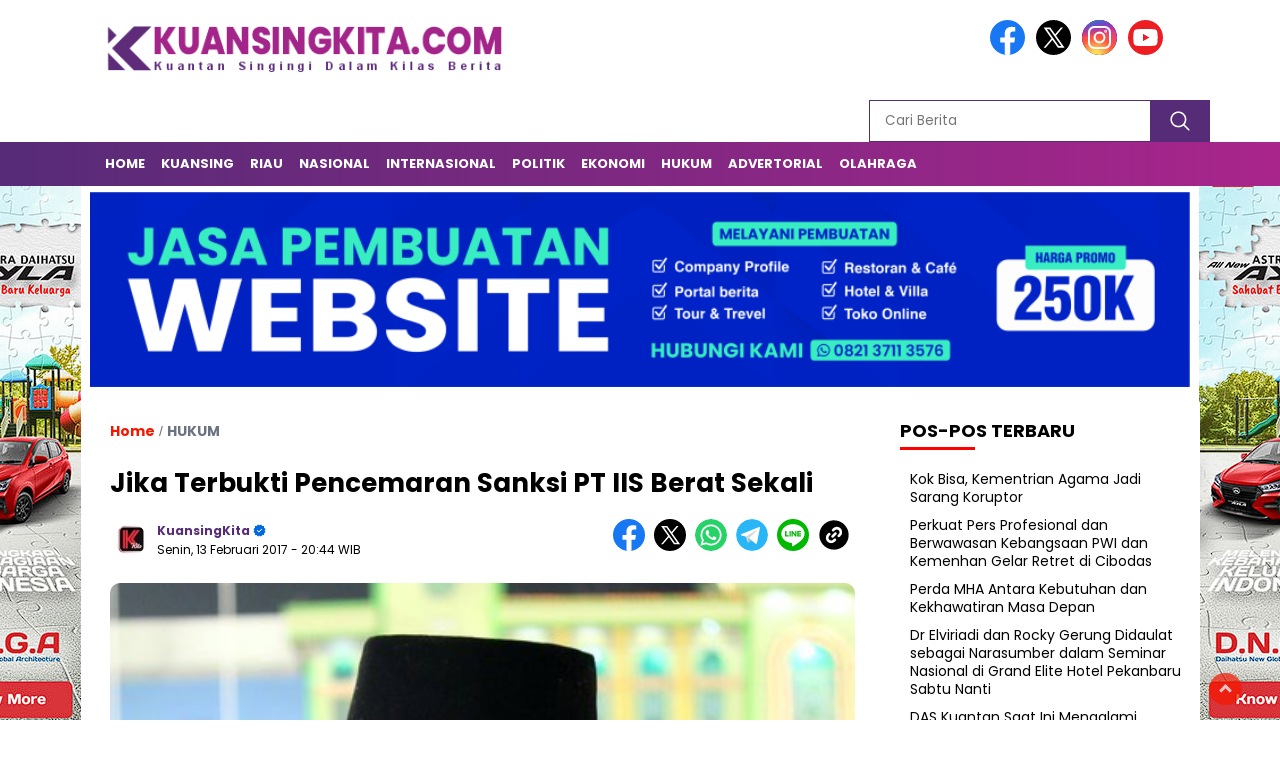

--- FILE ---
content_type: text/html; charset=UTF-8
request_url: https://www.kuansingkita.com/2017/02/13/jika-terbukti-pencemaran-sanksi-pt-iis-berat-sekali/
body_size: 19296
content:
<!doctype html>
<html class="no-js" lang="id" >

<head>
    <meta charset="UTF-8">
    <link href="http://gmpg.org/xfn/11" rel="profile">
    <link href="https://www.kuansingkita.com/xmlrpc.php" rel="pingback">
    <meta http-equiv="x-ua-compatible" content="ie=edge">
    <meta name='robots' content='index, follow, max-image-preview:large, max-snippet:-1, max-video-preview:-1' />

	<!-- This site is optimized with the Yoast SEO plugin v26.8 - https://yoast.com/product/yoast-seo-wordpress/ -->
	<title>Jika Terbukti Pencemaran Sanksi PT IIS Berat Sekali - KUANSINGKITA</title>
	<link rel="canonical" href="https://www.kuansingkita.com/2017/02/13/jika-terbukti-pencemaran-sanksi-pt-iis-berat-sekali/" />
	<meta property="og:locale" content="id_ID" />
	<meta property="og:type" content="article" />
	<meta property="og:title" content="Jika Terbukti Pencemaran Sanksi PT IIS Berat Sekali - KUANSINGKITA" />
	<meta property="og:description" content="TELUKKUANTAN (KuansingKita.com) – Kepala Dinas Lingkungan Hidup Jafrinaldi menegaskan PT Inti Indosawit Subur (IIS) yang beroperasi di Kecamatan Singingi Hilir akan mendapatkan sanksi berat..." />
	<meta property="og:url" content="https://www.kuansingkita.com/2017/02/13/jika-terbukti-pencemaran-sanksi-pt-iis-berat-sekali/" />
	<meta property="og:site_name" content="KUANSINGKITA" />
	<meta property="article:published_time" content="2017-02-13T13:44:30+00:00" />
	<meta property="og:image" content="https://www.kuansingkita.com/wp-content/uploads/2017/02/Jafrinaldi-1.jpg" />
	<meta property="og:image:width" content="480" />
	<meta property="og:image:height" content="533" />
	<meta property="og:image:type" content="image/jpeg" />
	<meta name="author" content="KuansingKita" />
	<meta name="twitter:card" content="summary_large_image" />
	<meta name="twitter:label1" content="Ditulis oleh" />
	<meta name="twitter:data1" content="KuansingKita" />
	<meta name="twitter:label2" content="Estimasi waktu membaca" />
	<meta name="twitter:data2" content="2 menit" />
	<script type="application/ld+json" class="yoast-schema-graph">{"@context":"https://schema.org","@graph":[{"@type":"Article","@id":"https://www.kuansingkita.com/2017/02/13/jika-terbukti-pencemaran-sanksi-pt-iis-berat-sekali/#article","isPartOf":{"@id":"https://www.kuansingkita.com/2017/02/13/jika-terbukti-pencemaran-sanksi-pt-iis-berat-sekali/"},"author":{"name":"KuansingKita","@id":"https://www.kuansingkita.com/#/schema/person/b0e843c505e26f0576ea87f3b6e636cc"},"headline":"Jika Terbukti Pencemaran Sanksi PT IIS Berat Sekali","datePublished":"2017-02-13T13:44:30+00:00","mainEntityOfPage":{"@id":"https://www.kuansingkita.com/2017/02/13/jika-terbukti-pencemaran-sanksi-pt-iis-berat-sekali/"},"wordCount":334,"publisher":{"@id":"https://www.kuansingkita.com/#organization"},"image":{"@id":"https://www.kuansingkita.com/2017/02/13/jika-terbukti-pencemaran-sanksi-pt-iis-berat-sekali/#primaryimage"},"thumbnailUrl":"https://www.kuansingkita.com/wp-content/uploads/2017/02/Jafrinaldi-1.jpg","articleSection":["HUKUM"],"inLanguage":"id"},{"@type":"WebPage","@id":"https://www.kuansingkita.com/2017/02/13/jika-terbukti-pencemaran-sanksi-pt-iis-berat-sekali/","url":"https://www.kuansingkita.com/2017/02/13/jika-terbukti-pencemaran-sanksi-pt-iis-berat-sekali/","name":"Jika Terbukti Pencemaran Sanksi PT IIS Berat Sekali - KUANSINGKITA","isPartOf":{"@id":"https://www.kuansingkita.com/#website"},"primaryImageOfPage":{"@id":"https://www.kuansingkita.com/2017/02/13/jika-terbukti-pencemaran-sanksi-pt-iis-berat-sekali/#primaryimage"},"image":{"@id":"https://www.kuansingkita.com/2017/02/13/jika-terbukti-pencemaran-sanksi-pt-iis-berat-sekali/#primaryimage"},"thumbnailUrl":"https://www.kuansingkita.com/wp-content/uploads/2017/02/Jafrinaldi-1.jpg","datePublished":"2017-02-13T13:44:30+00:00","breadcrumb":{"@id":"https://www.kuansingkita.com/2017/02/13/jika-terbukti-pencemaran-sanksi-pt-iis-berat-sekali/#breadcrumb"},"inLanguage":"id","potentialAction":[{"@type":"ReadAction","target":["https://www.kuansingkita.com/2017/02/13/jika-terbukti-pencemaran-sanksi-pt-iis-berat-sekali/"]}]},{"@type":"ImageObject","inLanguage":"id","@id":"https://www.kuansingkita.com/2017/02/13/jika-terbukti-pencemaran-sanksi-pt-iis-berat-sekali/#primaryimage","url":"https://www.kuansingkita.com/wp-content/uploads/2017/02/Jafrinaldi-1.jpg","contentUrl":"https://www.kuansingkita.com/wp-content/uploads/2017/02/Jafrinaldi-1.jpg","width":480,"height":533},{"@type":"BreadcrumbList","@id":"https://www.kuansingkita.com/2017/02/13/jika-terbukti-pencemaran-sanksi-pt-iis-berat-sekali/#breadcrumb","itemListElement":[{"@type":"ListItem","position":1,"name":"Beranda","item":"https://www.kuansingkita.com/"},{"@type":"ListItem","position":2,"name":"Jika Terbukti Pencemaran Sanksi PT IIS Berat Sekali"}]},{"@type":"WebSite","@id":"https://www.kuansingkita.com/#website","url":"https://www.kuansingkita.com/","name":"KUANSINGKITA","description":"KUANTAN SINGINGI DALAM KILAS BERITA","publisher":{"@id":"https://www.kuansingkita.com/#organization"},"potentialAction":[{"@type":"SearchAction","target":{"@type":"EntryPoint","urlTemplate":"https://www.kuansingkita.com/?s={search_term_string}"},"query-input":{"@type":"PropertyValueSpecification","valueRequired":true,"valueName":"search_term_string"}}],"inLanguage":"id"},{"@type":"Organization","@id":"https://www.kuansingkita.com/#organization","name":"KUANSINGKITA","url":"https://www.kuansingkita.com/","logo":{"@type":"ImageObject","inLanguage":"id","@id":"https://www.kuansingkita.com/#/schema/logo/image/","url":"https://www.kuansingkita.com/wp-content/uploads/2026/01/cropped-rvg.png","contentUrl":"https://www.kuansingkita.com/wp-content/uploads/2026/01/cropped-rvg.png","width":400,"height":77,"caption":"KUANSINGKITA"},"image":{"@id":"https://www.kuansingkita.com/#/schema/logo/image/"}},{"@type":"Person","@id":"https://www.kuansingkita.com/#/schema/person/b0e843c505e26f0576ea87f3b6e636cc","name":"KuansingKita","image":{"@type":"ImageObject","inLanguage":"id","@id":"https://www.kuansingkita.com/#/schema/person/image/","url":"https://secure.gravatar.com/avatar/5777f47fe04d4602eb666b4467cc4b258c2ef33f35a4bfc05ec14b5fc6bb90ef?s=96&d=mm&r=g","contentUrl":"https://secure.gravatar.com/avatar/5777f47fe04d4602eb666b4467cc4b258c2ef33f35a4bfc05ec14b5fc6bb90ef?s=96&d=mm&r=g","caption":"KuansingKita"},"sameAs":["http://www.kuansingkita.com"],"url":"https://www.kuansingkita.com/author/kuansingkita/"}]}</script>
	<!-- / Yoast SEO plugin. -->


<link rel='dns-prefetch' href='//cdnjs.cloudflare.com' />
<link rel='dns-prefetch' href='//fonts.googleapis.com' />
<link rel="alternate" type="application/rss+xml" title="KUANSINGKITA &raquo; Feed" href="https://www.kuansingkita.com/feed/" />
<link rel="alternate" type="application/rss+xml" title="KUANSINGKITA &raquo; Umpan Komentar" href="https://www.kuansingkita.com/comments/feed/" />
<link rel="alternate" type="application/rss+xml" title="KUANSINGKITA &raquo; Jika Terbukti Pencemaran Sanksi PT IIS Berat Sekali Umpan Komentar" href="https://www.kuansingkita.com/2017/02/13/jika-terbukti-pencemaran-sanksi-pt-iis-berat-sekali/feed/" />
<link rel="alternate" title="oEmbed (JSON)" type="application/json+oembed" href="https://www.kuansingkita.com/wp-json/oembed/1.0/embed?url=https%3A%2F%2Fwww.kuansingkita.com%2F2017%2F02%2F13%2Fjika-terbukti-pencemaran-sanksi-pt-iis-berat-sekali%2F" />
<link rel="alternate" title="oEmbed (XML)" type="text/xml+oembed" href="https://www.kuansingkita.com/wp-json/oembed/1.0/embed?url=https%3A%2F%2Fwww.kuansingkita.com%2F2017%2F02%2F13%2Fjika-terbukti-pencemaran-sanksi-pt-iis-berat-sekali%2F&#038;format=xml" />
<style id='wp-img-auto-sizes-contain-inline-css'>
img:is([sizes=auto i],[sizes^="auto," i]){contain-intrinsic-size:3000px 1500px}
/*# sourceURL=wp-img-auto-sizes-contain-inline-css */
</style>

<style id='wp-emoji-styles-inline-css'>

	img.wp-smiley, img.emoji {
		display: inline !important;
		border: none !important;
		box-shadow: none !important;
		height: 1em !important;
		width: 1em !important;
		margin: 0 0.07em !important;
		vertical-align: -0.1em !important;
		background: none !important;
		padding: 0 !important;
	}
/*# sourceURL=wp-emoji-styles-inline-css */
</style>
<link rel='stylesheet' id='wp-block-library-css' href='https://www.kuansingkita.com/wp-includes/css/dist/block-library/style.min.css?ver=6.9' media='all' />
<style id='global-styles-inline-css'>
:root{--wp--preset--aspect-ratio--square: 1;--wp--preset--aspect-ratio--4-3: 4/3;--wp--preset--aspect-ratio--3-4: 3/4;--wp--preset--aspect-ratio--3-2: 3/2;--wp--preset--aspect-ratio--2-3: 2/3;--wp--preset--aspect-ratio--16-9: 16/9;--wp--preset--aspect-ratio--9-16: 9/16;--wp--preset--color--black: #000000;--wp--preset--color--cyan-bluish-gray: #abb8c3;--wp--preset--color--white: #ffffff;--wp--preset--color--pale-pink: #f78da7;--wp--preset--color--vivid-red: #cf2e2e;--wp--preset--color--luminous-vivid-orange: #ff6900;--wp--preset--color--luminous-vivid-amber: #fcb900;--wp--preset--color--light-green-cyan: #7bdcb5;--wp--preset--color--vivid-green-cyan: #00d084;--wp--preset--color--pale-cyan-blue: #8ed1fc;--wp--preset--color--vivid-cyan-blue: #0693e3;--wp--preset--color--vivid-purple: #9b51e0;--wp--preset--gradient--vivid-cyan-blue-to-vivid-purple: linear-gradient(135deg,rgb(6,147,227) 0%,rgb(155,81,224) 100%);--wp--preset--gradient--light-green-cyan-to-vivid-green-cyan: linear-gradient(135deg,rgb(122,220,180) 0%,rgb(0,208,130) 100%);--wp--preset--gradient--luminous-vivid-amber-to-luminous-vivid-orange: linear-gradient(135deg,rgb(252,185,0) 0%,rgb(255,105,0) 100%);--wp--preset--gradient--luminous-vivid-orange-to-vivid-red: linear-gradient(135deg,rgb(255,105,0) 0%,rgb(207,46,46) 100%);--wp--preset--gradient--very-light-gray-to-cyan-bluish-gray: linear-gradient(135deg,rgb(238,238,238) 0%,rgb(169,184,195) 100%);--wp--preset--gradient--cool-to-warm-spectrum: linear-gradient(135deg,rgb(74,234,220) 0%,rgb(151,120,209) 20%,rgb(207,42,186) 40%,rgb(238,44,130) 60%,rgb(251,105,98) 80%,rgb(254,248,76) 100%);--wp--preset--gradient--blush-light-purple: linear-gradient(135deg,rgb(255,206,236) 0%,rgb(152,150,240) 100%);--wp--preset--gradient--blush-bordeaux: linear-gradient(135deg,rgb(254,205,165) 0%,rgb(254,45,45) 50%,rgb(107,0,62) 100%);--wp--preset--gradient--luminous-dusk: linear-gradient(135deg,rgb(255,203,112) 0%,rgb(199,81,192) 50%,rgb(65,88,208) 100%);--wp--preset--gradient--pale-ocean: linear-gradient(135deg,rgb(255,245,203) 0%,rgb(182,227,212) 50%,rgb(51,167,181) 100%);--wp--preset--gradient--electric-grass: linear-gradient(135deg,rgb(202,248,128) 0%,rgb(113,206,126) 100%);--wp--preset--gradient--midnight: linear-gradient(135deg,rgb(2,3,129) 0%,rgb(40,116,252) 100%);--wp--preset--font-size--small: 13px;--wp--preset--font-size--medium: 20px;--wp--preset--font-size--large: 36px;--wp--preset--font-size--x-large: 42px;--wp--preset--spacing--20: 0.44rem;--wp--preset--spacing--30: 0.67rem;--wp--preset--spacing--40: 1rem;--wp--preset--spacing--50: 1.5rem;--wp--preset--spacing--60: 2.25rem;--wp--preset--spacing--70: 3.38rem;--wp--preset--spacing--80: 5.06rem;--wp--preset--shadow--natural: 6px 6px 9px rgba(0, 0, 0, 0.2);--wp--preset--shadow--deep: 12px 12px 50px rgba(0, 0, 0, 0.4);--wp--preset--shadow--sharp: 6px 6px 0px rgba(0, 0, 0, 0.2);--wp--preset--shadow--outlined: 6px 6px 0px -3px rgb(255, 255, 255), 6px 6px rgb(0, 0, 0);--wp--preset--shadow--crisp: 6px 6px 0px rgb(0, 0, 0);}:where(.is-layout-flex){gap: 0.5em;}:where(.is-layout-grid){gap: 0.5em;}body .is-layout-flex{display: flex;}.is-layout-flex{flex-wrap: wrap;align-items: center;}.is-layout-flex > :is(*, div){margin: 0;}body .is-layout-grid{display: grid;}.is-layout-grid > :is(*, div){margin: 0;}:where(.wp-block-columns.is-layout-flex){gap: 2em;}:where(.wp-block-columns.is-layout-grid){gap: 2em;}:where(.wp-block-post-template.is-layout-flex){gap: 1.25em;}:where(.wp-block-post-template.is-layout-grid){gap: 1.25em;}.has-black-color{color: var(--wp--preset--color--black) !important;}.has-cyan-bluish-gray-color{color: var(--wp--preset--color--cyan-bluish-gray) !important;}.has-white-color{color: var(--wp--preset--color--white) !important;}.has-pale-pink-color{color: var(--wp--preset--color--pale-pink) !important;}.has-vivid-red-color{color: var(--wp--preset--color--vivid-red) !important;}.has-luminous-vivid-orange-color{color: var(--wp--preset--color--luminous-vivid-orange) !important;}.has-luminous-vivid-amber-color{color: var(--wp--preset--color--luminous-vivid-amber) !important;}.has-light-green-cyan-color{color: var(--wp--preset--color--light-green-cyan) !important;}.has-vivid-green-cyan-color{color: var(--wp--preset--color--vivid-green-cyan) !important;}.has-pale-cyan-blue-color{color: var(--wp--preset--color--pale-cyan-blue) !important;}.has-vivid-cyan-blue-color{color: var(--wp--preset--color--vivid-cyan-blue) !important;}.has-vivid-purple-color{color: var(--wp--preset--color--vivid-purple) !important;}.has-black-background-color{background-color: var(--wp--preset--color--black) !important;}.has-cyan-bluish-gray-background-color{background-color: var(--wp--preset--color--cyan-bluish-gray) !important;}.has-white-background-color{background-color: var(--wp--preset--color--white) !important;}.has-pale-pink-background-color{background-color: var(--wp--preset--color--pale-pink) !important;}.has-vivid-red-background-color{background-color: var(--wp--preset--color--vivid-red) !important;}.has-luminous-vivid-orange-background-color{background-color: var(--wp--preset--color--luminous-vivid-orange) !important;}.has-luminous-vivid-amber-background-color{background-color: var(--wp--preset--color--luminous-vivid-amber) !important;}.has-light-green-cyan-background-color{background-color: var(--wp--preset--color--light-green-cyan) !important;}.has-vivid-green-cyan-background-color{background-color: var(--wp--preset--color--vivid-green-cyan) !important;}.has-pale-cyan-blue-background-color{background-color: var(--wp--preset--color--pale-cyan-blue) !important;}.has-vivid-cyan-blue-background-color{background-color: var(--wp--preset--color--vivid-cyan-blue) !important;}.has-vivid-purple-background-color{background-color: var(--wp--preset--color--vivid-purple) !important;}.has-black-border-color{border-color: var(--wp--preset--color--black) !important;}.has-cyan-bluish-gray-border-color{border-color: var(--wp--preset--color--cyan-bluish-gray) !important;}.has-white-border-color{border-color: var(--wp--preset--color--white) !important;}.has-pale-pink-border-color{border-color: var(--wp--preset--color--pale-pink) !important;}.has-vivid-red-border-color{border-color: var(--wp--preset--color--vivid-red) !important;}.has-luminous-vivid-orange-border-color{border-color: var(--wp--preset--color--luminous-vivid-orange) !important;}.has-luminous-vivid-amber-border-color{border-color: var(--wp--preset--color--luminous-vivid-amber) !important;}.has-light-green-cyan-border-color{border-color: var(--wp--preset--color--light-green-cyan) !important;}.has-vivid-green-cyan-border-color{border-color: var(--wp--preset--color--vivid-green-cyan) !important;}.has-pale-cyan-blue-border-color{border-color: var(--wp--preset--color--pale-cyan-blue) !important;}.has-vivid-cyan-blue-border-color{border-color: var(--wp--preset--color--vivid-cyan-blue) !important;}.has-vivid-purple-border-color{border-color: var(--wp--preset--color--vivid-purple) !important;}.has-vivid-cyan-blue-to-vivid-purple-gradient-background{background: var(--wp--preset--gradient--vivid-cyan-blue-to-vivid-purple) !important;}.has-light-green-cyan-to-vivid-green-cyan-gradient-background{background: var(--wp--preset--gradient--light-green-cyan-to-vivid-green-cyan) !important;}.has-luminous-vivid-amber-to-luminous-vivid-orange-gradient-background{background: var(--wp--preset--gradient--luminous-vivid-amber-to-luminous-vivid-orange) !important;}.has-luminous-vivid-orange-to-vivid-red-gradient-background{background: var(--wp--preset--gradient--luminous-vivid-orange-to-vivid-red) !important;}.has-very-light-gray-to-cyan-bluish-gray-gradient-background{background: var(--wp--preset--gradient--very-light-gray-to-cyan-bluish-gray) !important;}.has-cool-to-warm-spectrum-gradient-background{background: var(--wp--preset--gradient--cool-to-warm-spectrum) !important;}.has-blush-light-purple-gradient-background{background: var(--wp--preset--gradient--blush-light-purple) !important;}.has-blush-bordeaux-gradient-background{background: var(--wp--preset--gradient--blush-bordeaux) !important;}.has-luminous-dusk-gradient-background{background: var(--wp--preset--gradient--luminous-dusk) !important;}.has-pale-ocean-gradient-background{background: var(--wp--preset--gradient--pale-ocean) !important;}.has-electric-grass-gradient-background{background: var(--wp--preset--gradient--electric-grass) !important;}.has-midnight-gradient-background{background: var(--wp--preset--gradient--midnight) !important;}.has-small-font-size{font-size: var(--wp--preset--font-size--small) !important;}.has-medium-font-size{font-size: var(--wp--preset--font-size--medium) !important;}.has-large-font-size{font-size: var(--wp--preset--font-size--large) !important;}.has-x-large-font-size{font-size: var(--wp--preset--font-size--x-large) !important;}
/*# sourceURL=global-styles-inline-css */
</style>

<style id='classic-theme-styles-inline-css'>
/*! This file is auto-generated */
.wp-block-button__link{color:#fff;background-color:#32373c;border-radius:9999px;box-shadow:none;text-decoration:none;padding:calc(.667em + 2px) calc(1.333em + 2px);font-size:1.125em}.wp-block-file__button{background:#32373c;color:#fff;text-decoration:none}
/*# sourceURL=/wp-includes/css/classic-themes.min.css */
</style>
<link rel='stylesheet' id='wordpress-popular-posts-css-css' href='https://www.kuansingkita.com/wp-content/plugins/wordpress-popular-posts/assets/css/wpp.css?ver=6.1.1' media='all' />
<link rel='stylesheet' id='styleku-css' href='https://www.kuansingkita.com/wp-content/themes/nomina/style.css?ver=2.3' media='all' />
<link rel='stylesheet' id='lightslidercss-css' href='https://www.kuansingkita.com/wp-content/themes/nomina/css/lightslider.min.css?ver=1.1' media='all' />
<link rel='stylesheet' id='flexslidercss-css' href='https://www.kuansingkita.com/wp-content/themes/nomina/css/flexslider.css?ver=1.1' media='all' />
<link rel='stylesheet' id='owlcss-css' href='https://www.kuansingkita.com/wp-content/themes/nomina/css/owl.carousel.min.css?ver=2.1' media='all' />
<link rel='stylesheet' id='swiper-css-css' href='https://cdnjs.cloudflare.com/ajax/libs/Swiper/11.0.5/swiper-bundle.css?ver=11.0.5' media='all' />
<link rel='stylesheet' id='google-fonts-css' href='https://fonts.googleapis.com/css2?family=Poppins:ital,wght@0,400;0,700;1,400;1,700&#038;display=swap' media='all' />
<link rel='stylesheet' id='google-fonts-paragraph-css' href='https://fonts.googleapis.com/css2?family=PT%20Serif:ital,wght@0,400;0,700;1,400;1,700&#038;display=swap' media='all' />
<script id="wpp-json" type="application/json">
{"sampling_active":0,"sampling_rate":100,"ajax_url":"https:\/\/www.kuansingkita.com\/wp-json\/wordpress-popular-posts\/v1\/popular-posts","api_url":"https:\/\/www.kuansingkita.com\/wp-json\/wordpress-popular-posts","ID":1262,"token":"5575b339ba","lang":0,"debug":0}
//# sourceURL=wpp-json
</script>
<script src="https://www.kuansingkita.com/wp-content/plugins/wordpress-popular-posts/assets/js/wpp.min.js?ver=6.1.1" id="wpp-js-js"></script>
<script src="https://www.kuansingkita.com/wp-includes/js/jquery/jquery.min.js?ver=3.7.1" id="jquery-core-js"></script>
<script src="https://www.kuansingkita.com/wp-includes/js/jquery/jquery-migrate.min.js?ver=3.4.1" id="jquery-migrate-js"></script>
<script src="https://www.kuansingkita.com/wp-content/themes/nomina/js/owl.carousel.min.js?ver=1" id="owljs-js"></script>
<script src="https://www.kuansingkita.com/wp-content/themes/nomina/js/lightslider.min.js?ver=6.9" id="lightslider-js"></script>
<script src="https://cdnjs.cloudflare.com/ajax/libs/Swiper/11.0.5/swiper-bundle.min.js?ver=11.0.5" id="script-swipe-js"></script>
<link rel="https://api.w.org/" href="https://www.kuansingkita.com/wp-json/" /><link rel="alternate" title="JSON" type="application/json" href="https://www.kuansingkita.com/wp-json/wp/v2/posts/1262" /><link rel="EditURI" type="application/rsd+xml" title="RSD" href="https://www.kuansingkita.com/xmlrpc.php?rsd" />
<meta name="generator" content="WordPress 6.9" />
<link rel='shortlink' href='https://www.kuansingkita.com/?p=1262' />
            <style id="wpp-loading-animation-styles">@-webkit-keyframes bgslide{from{background-position-x:0}to{background-position-x:-200%}}@keyframes bgslide{from{background-position-x:0}to{background-position-x:-200%}}.wpp-widget-placeholder,.wpp-widget-block-placeholder{margin:0 auto;width:60px;height:3px;background:#dd3737;background:linear-gradient(90deg,#dd3737 0%,#571313 10%,#dd3737 100%);background-size:200% auto;border-radius:3px;-webkit-animation:bgslide 1s infinite linear;animation:bgslide 1s infinite linear}</style>
                     <style>
             .menu-utama > li > a, .headline-judul a, .news-feed-judul, .news-feed-judul-block, .news-feed-list .kategori, .judul-sidebar-right, .judul-sidebar-left, .judul-sidebar-single, .single-kategori a span, .judul-label-kategori span, .kategori-mobile, .category-kategori a, .wpp-list > li > a, .recent-post-widget a, .page-numbers, .menu-bawah li a, #category-content h2 a, .category-text-wrap, .judul-label-kategori, .category-kategori, .headline-label, .search-form .search-field, .recent-post-widget .waktu, .single-kategori a, #single-content h1, .tanggal-single, .related-post-wrap, .caption-photo, .tagname, .tagname a, .footer-copyright, .judul-berita-pilihan, .kategori-berita-pilihan, #berita-pilihan h2 a, #page-content h1, .judul-berita-rekomendasi, .kategori-berita-rekomendasi, #berita-rekomendasi h2, .mobile-berita-terbaru .berita-terbaru, .judul-berita-terbaru a, .mobile-kategori-berita-terbaru, .tanggal-berita-terbaru, .news-feed-text-block .tanggal, .menu-utama > li > ul.sub-menu > li a, .mobile-menu-kiri li a, .judul-headline, a.slider-kategori, a.judul-slider, .judul-thumbnail, .alamat, .before-widget, .before-widget select, .before-widget ul li a, .before-widget ul li, .nama-penulis, .desktop-berita-terbaru .berita-terbaru, .desktop-berita-terbaru-box p, .desktop-kategori-berita-terbaru, .error404 p, .headline-label-mobile-dua, h2.headline-judul-mobile-dua a, .wrap-text-headline-dua .tanggal, .judul-berita-pilihan, .before-widget h2, .judul-sidebar-right, .judul-sidebar-single, .marquee-baru a, .marquee-baru .inner a, .headline-tiga-text-wrap-mobile h2 a, .totalpembaca, h2.headline-judul-mobile a, .headline-label-mobile, .menu-network-wrap, .network-title, .menu-network-wrap a { 
    font-family: 'Poppins', sans-serif; }  
             
.single-article-text, .single-article-text p { 
    font-family: 'PT Serif', sans-serif; 
    font-size: 17px; }    
             
#single-content figcaption.wp-element-caption, .wp-caption, .caption-photo, .caption-photo-buka-tutup {
      font-family: 'PT Serif', sans-serif; 
             }

        
                     
.menu-utama > li > a, .menu-bawah > li > a, .menu-utama > li > ul.sub-menu > li a { 
    font-size: 
    13px; }
             
             
                 .menu-utama { text-align: left; }
                     
                          #single-content h1 { text-align: left}
             
             
    .single-kategori { text-align: left; }
    
                              .fluid-nav, footer, .scroll-to-continue, .ad-middle .ad-title, .ad-middle .scroll-to-resume, .tagname span, .tagname a:hover, .headline-tiga-text-wrap-mobile {background: rgb(86,43,119);
background: linear-gradient(90deg, rgba(86,43,119,1) 0%, rgba(169,37,140,1) 100%);} 
.menu-utama { background: transparent;}
.nama-penulis a, single-kategori a, .single-article-text p a, .single-article-text h1 a, .single-article-text h2 a, .single-article-text h3 a, .single-article-text h4 a, .single-article-text h5 a, .single-article-text h6 a, .single-article-text ul li a, .single-article-text ol li a, .single-article-text div a, .single-article-text a, .judul-desktop-berita-terbaru:hover, .wpp-list > li > a.wpp-post-title:before, .recent-post-widget a:hover {color: #562b77}
.search-submit, .menu-utama > li > ul.sub-menu, .nav-links .current, .page-numbers:hover, .menu-utama > li > a:hover, .page-link-wrap span.current, .page-link-wrap a:hover {background: #562b77 }
.search-submit, .search-form .search-field, .mobile-menu-kiri-wrap form.search-form, .page-link-wrap span.current, a.post-page-numbers {border-color: #562b77}
.line-satu, .line-dua, .line-tiga {background: #562b77 }
.menu-utama > .current-menu-item > a {background-color: #45225f}
footer { border-color: #45225f}
                    
    
             
             
         </style>
    <link rel="icon" href="https://www.kuansingkita.com/wp-content/uploads/2026/01/cropped-a-cfcf-e1769625871852-32x32.png" sizes="32x32" />
<link rel="icon" href="https://www.kuansingkita.com/wp-content/uploads/2026/01/cropped-a-cfcf-e1769625871852-192x192.png" sizes="192x192" />
<link rel="apple-touch-icon" href="https://www.kuansingkita.com/wp-content/uploads/2026/01/cropped-a-cfcf-e1769625871852-180x180.png" />
<meta name="msapplication-TileImage" content="https://www.kuansingkita.com/wp-content/uploads/2026/01/cropped-a-cfcf-e1769625871852-270x270.png" />
		<style id="wp-custom-css">
			.single-article-text h5:not(:last-child) {
    margin-bottom: 18px;
}
/* Default (Desktop) */
.single-article-text h5 {
    display: block;
    margin-bottom: 16px;
    line-height: 1.7;
    font-weight: normal;
    font-size: 18px;
}

/* Tablet */
@media (max-width: 1024px) {
    .single-article-text h5 {
        font-size: 18px;
    }
}

/* Mobile */
@media (max-width: 768px) {
    .single-article-text h5 {
        font-size: 18px;
    }
}

/* DESKTOP */
.wrap-kategori-tanggal {
  font-size: 14px;
  line-height: 1;
  color: #6b7280;
  margin-bottom: 6px;
  padding: 0;
}

/* TABLET */
@media (max-width: 1024px) {
  .wrap-kategori-tanggal {
    font-size: 14px;
  }
}

/* MOBILE */
@media (max-width: 768px) {
  .wrap-kategori-tanggal {
    font-size: 14px;
  }
}
.wrap-kategori-tanggal a,
.wrap-kategori-tanggal span {
  font-size: inherit;
  color: inherit;
  text-decoration: none;
}
		</style>
		    <meta name="viewport" content="width=device-width, initial-scale=1, shrink-to-fit=no">
    <meta name="theme-color" content="#562b77" />
	<link rel="preconnect" href="https://fonts.googleapis.com">
<link rel="preconnect" href="https://fonts.gstatic.com" crossorigin>

	<style>
	
		.search-submit { background-image: url('https://www.kuansingkita.com/wp-content/themes/nomina/img/icons8-search.svg'); background-repeat: no-repeat; background-position: 50% 50%; background-size: 40%; }
		
		
		        .logged-in header{
            top: 0 !important;
        }
		
	</style>
	
</head>

<body class="wp-singular post-template-default single single-post postid-1262 single-format-quote wp-custom-logo wp-embed-responsive wp-theme-nomina">
	  		<div id="sidebar-banner-mobile-top-header-parallax">
	<a href="#" title="close"  class="close-button w3-button w3-display-topright">CLOSE ADS
</a>
  <div class="sidebar-banner-mobile-top-header-parallax-wrap">
	  <div class="duaa">
      <div class="tigaa">
          <img width="320" height="480" src="https://www.kuansingkita.com/wp-content/uploads/2026/01/SFP_320x480_Walmart.webp" class="image wp-image-17033  attachment-full size-full" alt="" style="max-width: 100%; height: auto;" decoding="async" fetchpriority="high" srcset="https://www.kuansingkita.com/wp-content/uploads/2026/01/SFP_320x480_Walmart.webp 320w, https://www.kuansingkita.com/wp-content/uploads/2026/01/SFP_320x480_Walmart-200x300.webp 200w" sizes="(max-width: 320px) 100vw, 320px" />      </div>
    </div>
	    <p class="scroll-to-continue">
			  SCROLL TO CONTINUE WITH CONTENT 
		  </p>
</div><!-- sidebar-banner-mobile-top-header-parallax BANNER -->
	   </div>
	


	<div id="sidebar-banner-bawah">
			<div>
			
		</div><!-- sidebar-banner-bawah WRAP -->
</div><!-- sidebar-banner-bawah BANNER -->	
    <header>
		<div class="header-fixed">
			<div class="header-shrink">
				
			
 <a id="logo" href="https://www.kuansingkita.com/" rel="home"> <img src="https://www.kuansingkita.com/wp-content/uploads/2026/01/cropped-rvg.png" alt="logo" width="400" height="77" /></a>				
<div class="media-social-header">
				<a title="facebook" class="facebook-header" href="https://facebook.com" target="_blank"><img src="https://www.kuansingkita.com/wp-content/themes/nomina/img/fb-icon.svg" alt="facebook" width="35" height="35" /></a>
				<a title="twitter" class="twitter-header" href="https://twitter.com" target="_blank"><img src="https://www.kuansingkita.com/wp-content/themes/nomina/img/twitter-icon-baru.svg" alt="twiter" width="35" height="35"  /></a>
				<a title="instagram" class="instagram-header" href="https://instagram.com" target="_blank"><img src="https://www.kuansingkita.com/wp-content/themes/nomina/img/instagram-icon.svg" alt="instagram" width="35" height="35"  /></a>
				<a title="youtube" class="youtube-header" href="https://youtube.com" target="_blank"><img src="https://www.kuansingkita.com/wp-content/themes/nomina/img/youtube-icon.svg" alt="youtube" width="35" height="35"  /></a>
		 

			</div>
			
			<form method="get" class="search-form" action="https://www.kuansingkita.com/">
  <input 
    type="text" 
    class="search-field" 
    name="s" 
    placeholder="Cari Berita" 
    value="" 
  />
  <input 
    type="submit" 
    class="search-submit" 
    value="" 
  />
</form>
   
			<div class="hamburger-button">
				<div class="line-satu"></div>
				<div class="line-dua"></div>
				<div class="line-tiga"></div>
			</div><!-- akhir hamburger-button -->
			<div class="mobile-menu-kiri-wrap">
		<a id="logo-menu-kiri" href="https://www.kuansingkita.com/" rel="home"> <img src="https://www.kuansingkita.com/wp-content/uploads/2026/01/cropped-rvg.png" alt="logo"></a><span class="close-button-hamburger">&#10006;</span>
				<div class="clr"></div>
				<form method="get" class="search-form" action="https://www.kuansingkita.com/">
  <input 
    type="text" 
    class="search-field" 
    name="s" 
    placeholder="Cari Berita" 
    value="" 
  />
  <input 
    type="submit" 
    class="search-submit" 
    value="" 
  />
</form>
   
			<div class="menu-regional-container"><ul id="menu-regional" class="mobile-menu-kiri"><li id="menu-item-16953" class="menu-item menu-item-type-custom menu-item-object-custom menu-item-home menu-item-16953"><a href="https://www.kuansingkita.com/">HOME</a></li>
<li id="menu-item-4974" class="menu-item menu-item-type-taxonomy menu-item-object-category current-post-ancestor menu-item-4974"><a href="https://www.kuansingkita.com/category/kuansing/">KUANSING</a></li>
<li id="menu-item-4975" class="menu-item menu-item-type-taxonomy menu-item-object-category menu-item-4975"><a href="https://www.kuansingkita.com/category/riau/">RIAU</a></li>
<li id="menu-item-4976" class="menu-item menu-item-type-taxonomy menu-item-object-category menu-item-4976"><a href="https://www.kuansingkita.com/category/nasional/">NASIONAL</a></li>
<li id="menu-item-4977" class="menu-item menu-item-type-taxonomy menu-item-object-category menu-item-4977"><a href="https://www.kuansingkita.com/category/internasional/">INTERNASIONAL</a></li>
<li id="menu-item-4979" class="menu-item menu-item-type-taxonomy menu-item-object-category menu-item-4979"><a href="https://www.kuansingkita.com/category/kuansing/politik/">POLITIK</a></li>
<li id="menu-item-4980" class="menu-item menu-item-type-taxonomy menu-item-object-category menu-item-4980"><a href="https://www.kuansingkita.com/category/kuansing/ekonomi/">EKONOMI</a></li>
<li id="menu-item-4983" class="menu-item menu-item-type-taxonomy menu-item-object-category current-post-ancestor current-menu-parent current-post-parent menu-item-4983"><a href="https://www.kuansingkita.com/category/kuansing/hukum/">HUKUM</a></li>
<li id="menu-item-16951" class="menu-item menu-item-type-taxonomy menu-item-object-category menu-item-16951"><a href="https://www.kuansingkita.com/category/advetorial/">ADVERTORIAL</a></li>
<li id="menu-item-4978" class="menu-item menu-item-type-taxonomy menu-item-object-category menu-item-4978"><a href="https://www.kuansingkita.com/category/olahraga/">OLAHRAGA</a></li>
</ul></div>	
			</div><!-- akhir mobile-menu-kiri-wrap -->
		
<div class="clr">
	
		</div>
		</div><!-- akhir header shrink -->
			<div class="fluid-nav">
		<div class="menu-regional-container"><ul id="menu-regional-1" class="menu-utama"><li class="menu-item menu-item-type-custom menu-item-object-custom menu-item-home menu-item-16953"><a href="https://www.kuansingkita.com/">HOME</a></li>
<li class="menu-item menu-item-type-taxonomy menu-item-object-category current-post-ancestor menu-item-4974"><a href="https://www.kuansingkita.com/category/kuansing/">KUANSING</a></li>
<li class="menu-item menu-item-type-taxonomy menu-item-object-category menu-item-4975"><a href="https://www.kuansingkita.com/category/riau/">RIAU</a></li>
<li class="menu-item menu-item-type-taxonomy menu-item-object-category menu-item-4976"><a href="https://www.kuansingkita.com/category/nasional/">NASIONAL</a></li>
<li class="menu-item menu-item-type-taxonomy menu-item-object-category menu-item-4977"><a href="https://www.kuansingkita.com/category/internasional/">INTERNASIONAL</a></li>
<li class="menu-item menu-item-type-taxonomy menu-item-object-category menu-item-4979"><a href="https://www.kuansingkita.com/category/kuansing/politik/">POLITIK</a></li>
<li class="menu-item menu-item-type-taxonomy menu-item-object-category menu-item-4980"><a href="https://www.kuansingkita.com/category/kuansing/ekonomi/">EKONOMI</a></li>
<li class="menu-item menu-item-type-taxonomy menu-item-object-category current-post-ancestor current-menu-parent current-post-parent menu-item-4983"><a href="https://www.kuansingkita.com/category/kuansing/hukum/">HUKUM</a></li>
<li class="menu-item menu-item-type-taxonomy menu-item-object-category menu-item-16951"><a href="https://www.kuansingkita.com/category/advetorial/">ADVERTORIAL</a></li>
<li class="menu-item menu-item-type-taxonomy menu-item-object-category menu-item-4978"><a href="https://www.kuansingkita.com/category/olahraga/">OLAHRAGA</a></li>
</ul></div> </div><!-- akhir fluid nav -->
		
					
		</div><!-- akhir header fixed -->
    </header>
	<div class="add-height"></div>
				<div id="sidebar-header">
		<div class="sidebar-header-wrap">
			<div><img width="970" height="173" src="https://www.kuansingkita.com/wp-content/uploads/2026/01/cfcfc.png" class="image wp-image-16993  attachment-full size-full" alt="" style="max-width: 100%; height: auto;" decoding="async" srcset="https://www.kuansingkita.com/wp-content/uploads/2026/01/cfcfc.png 970w, https://www.kuansingkita.com/wp-content/uploads/2026/01/cfcfc-300x54.png 300w, https://www.kuansingkita.com/wp-content/uploads/2026/01/cfcfc-768x137.png 768w, https://www.kuansingkita.com/wp-content/uploads/2026/01/cfcfc-800x143.png 800w" sizes="(max-width: 970px) 100vw, 970px" /></div>		</div><!-- sidebar-header-wrap -->
</div><!-- akhir sidebar-header -->
		
<div id="sidebar-banner-160x600-kanan">
				<div class="sidebar-banner-160x600-kanan-wrap">
			<div><img width="157" height="596" src="https://www.kuansingkita.com/wp-content/uploads/2026/01/Screenshot-2026-01-29-010150.png" class="image wp-image-17028  attachment-full size-full" alt="" style="max-width: 100%; height: auto;" decoding="async" srcset="https://www.kuansingkita.com/wp-content/uploads/2026/01/Screenshot-2026-01-29-010150.png 157w, https://www.kuansingkita.com/wp-content/uploads/2026/01/Screenshot-2026-01-29-010150-79x300.png 79w" sizes="(max-width: 157px) 100vw, 157px" /></div>		</div><!-- sidebar-banner-160x600-kanan WRAP -->
		</div><!-- sidebar-banner-160x600-kanan BANNER -->
<div id="sidebar-banner-160x600-kiri">
				<div class="sidebar-banner-160x600-kiri-wrap">
			<div><img width="157" height="596" src="https://www.kuansingkita.com/wp-content/uploads/2026/01/Screenshot-2026-01-29-010150.png" class="image wp-image-17028  attachment-full size-full" alt="" style="max-width: 100%; height: auto;" decoding="async" srcset="https://www.kuansingkita.com/wp-content/uploads/2026/01/Screenshot-2026-01-29-010150.png 157w, https://www.kuansingkita.com/wp-content/uploads/2026/01/Screenshot-2026-01-29-010150-79x300.png 79w" sizes="(max-width: 157px) 100vw, 157px" /></div>		</div><!-- sidebar-banner-160x600-kiri WRAP -->
		</div><!-- sidebar-banner-160x600-kiri BANNER -->
<div id="single-content-wrap">
<div id="single-content" class="post-1262 post type-post status-publish format-quote has-post-thumbnail hentry category-hukum post_format-post-format-quote">
	<!-- start breadcrumbs -->
	<!-- end breadcrumbs -->
			<div class="wrap-kategori-tanggal">
                <p class="single-kategori"><a href="https://www.kuansingkita.com"><span>Home</span></a> / <a href="https://www.kuansingkita.com/category/kuansing/hukum/" rel="category tag">HUKUM</a></p>
	</div>
	<h1>Jika Terbukti Pencemaran Sanksi PT IIS Berat Sekali</h1>
		<div class="container-single-meta">
		
		<p class="foto-penulis">
	    	<img alt='' src='https://secure.gravatar.com/avatar/5777f47fe04d4602eb666b4467cc4b258c2ef33f35a4bfc05ec14b5fc6bb90ef?s=32&#038;d=mm&#038;r=g' srcset='https://secure.gravatar.com/avatar/5777f47fe04d4602eb666b4467cc4b258c2ef33f35a4bfc05ec14b5fc6bb90ef?s=64&#038;d=mm&#038;r=g 2x' class='avatar avatar-32 photo' height='32' width='32' loading='lazy' decoding='async'/> </p> 		<div class="group-penulis-dan-tanggal">
					<p class="nama-penulis"><span> 	<a href="https://www.kuansingkita.com/author/kuansingkita/" title="Pos-pos oleh KuansingKita" rel="author">KuansingKita</a> </span>  </p>
			<p class="tanggal-single">Senin, 13 Februari 2017 								<span>-  20:44											 WIB</span>
						</p>
			</div>
			<div class="single-media-social">
				<a href="https://www.facebook.com/sharer/sharer.php?u=https://www.kuansingkita.com/2017/02/13/jika-terbukti-pencemaran-sanksi-pt-iis-berat-sekali/" onclick="window.open(this.href,'window','width=640,height=480,resizable,scrollbars,toolbar,menubar');return false;" title="share ke facebook"><img src="https://www.kuansingkita.com/wp-content/themes/nomina/img/fb-icon.svg" alt="facebook" width="32" height="32"  />
</a>
				<a href="https://twitter.com/intent/tweet?text=https://www.kuansingkita.com/2017/02/13/jika-terbukti-pencemaran-sanksi-pt-iis-berat-sekali/" onclick="window.open(this.href,'window','width=640,height=480,resizable,scrollbars,toolbar,menubar') ;return false;" title="share ke twitter"><img src="https://www.kuansingkita.com/wp-content/themes/nomina/img/twitter-icon-baru.svg" alt="twitter" width="32" height="32" />
</a>
				<a href="https://wa.me/?text=*Jika Terbukti Pencemaran Sanksi PT IIS Berat Sekali* %0A%0ATELUKKUANTAN (KuansingKita.com) – Kepala Dinas Lingkungan Hidup Jafrinaldi menegaskan PT Inti Indosawit Subur (IIS) yang beroperasi di Kecamatan Singingi Hilir akan mendapatkan sanksi berat... %0A%0A_Baca selengkapnya:_ %0A https://www.kuansingkita.com/2017/02/13/jika-terbukti-pencemaran-sanksi-pt-iis-berat-sekali/" data-action="share/whatsapp/share" onclick="window.open(this.href,'window','width=640,height=480,resizable,scrollbars,toolbar,menubar') ;return false;" title="share ke whatsapp"><img src="https://www.kuansingkita.com/wp-content/themes/nomina/img/whatsapp-icon.svg" alt="whatsapp" width="32" height="32"  />
</a>
					<a href="https://t.me/share/url?url=https://www.kuansingkita.com/2017/02/13/jika-terbukti-pencemaran-sanksi-pt-iis-berat-sekali/" onclick="window.open(this.href,'window','width=640,height=480,resizable,scrollbars,toolbar,menubar') ;return false;" title="share ke telegram"><img src="https://www.kuansingkita.com/wp-content/themes/nomina/img/telegram-icon.svg" alt="telegram" width="32" height="32"  />
</a>
				<a href="https://social-plugins.line.me/lineit/share?url=https://www.kuansingkita.com/2017/02/13/jika-terbukti-pencemaran-sanksi-pt-iis-berat-sekali/" onclick="window.open(this.href,'window','width=640,height=480,resizable,scrollbars,toolbar,menubar') ;return false;" title="share ke line"><img src="https://www.kuansingkita.com/wp-content/themes/nomina/img/line-icon.svg" alt="line" width="32" height="32"  />
</a>
				<span class="clipboard" style="display: inline-block; cursor: pointer"><img src="https://www.kuansingkita.com/wp-content/themes/nomina/img/link-icon.svg" alt="copy" width="32" height="32" /></span><p class="copied">
				URL berhasil dicopy
				</p>
			</div>
	</div>
		
	
	
	<div class="media-sosial-mobile">
			<a href="https://www.facebook.com/sharer/sharer.php?u=https://www.kuansingkita.com/2017/02/13/jika-terbukti-pencemaran-sanksi-pt-iis-berat-sekali/" onclick="window.open(this.href,'window','width=640,height=480,resizable,scrollbars,toolbar,menubar');return false;" title="share ke facebook"><img src="https://www.kuansingkita.com/wp-content/themes/nomina/img/fb-icon.svg" alt="facebook icon" width="32" height="32" />
</a>
				<a href="https://twitter.com/intent/tweet?text=https://www.kuansingkita.com/2017/02/13/jika-terbukti-pencemaran-sanksi-pt-iis-berat-sekali/" onclick="window.open(this.href,'window','width=640,height=480,resizable,scrollbars,toolbar,menubar') ;return false;" title="share ke twitter"><img src="https://www.kuansingkita.com/wp-content/themes/nomina/img/twitter-icon-baru.svg" alt="twitter icon" width="32" height="32"  />
</a>
				<a href="https://wa.me/?text=*Jika Terbukti Pencemaran Sanksi PT IIS Berat Sekali* %0A%0ATELUKKUANTAN (KuansingKita.com) – Kepala Dinas Lingkungan Hidup Jafrinaldi menegaskan PT Inti Indosawit Subur (IIS) yang beroperasi di Kecamatan Singingi Hilir akan mendapatkan sanksi berat... %0A%0A_Baca selengkapnya:_ %0A https://www.kuansingkita.com/2017/02/13/jika-terbukti-pencemaran-sanksi-pt-iis-berat-sekali/" data-action="share/whatsapp/share" onclick="window.open(this.href,'window','width=640,height=480,resizable,scrollbars,toolbar,menubar') ;return false;" title="share ke whatsapp"><img src="https://www.kuansingkita.com/wp-content/themes/nomina/img/whatsapp-icon.svg" alt="whatsapp icon" width="32" height="32"  />
</a>
		<a href="https://t.me/share/url?url=https://www.kuansingkita.com/2017/02/13/jika-terbukti-pencemaran-sanksi-pt-iis-berat-sekali/" onclick="window.open(this.href,'window','width=640,height=480,resizable,scrollbars,toolbar,menubar') ;return false;" title="share ke telegram"><img src="https://www.kuansingkita.com/wp-content/themes/nomina/img/telegram-icon.svg" alt="telegram icon" width="32" height="32"  /></a>
				<a href="https://social-plugins.line.me/lineit/share?url=https://www.kuansingkita.com/2017/02/13/jika-terbukti-pencemaran-sanksi-pt-iis-berat-sekali/" onclick="window.open(this.href,'window','width=640,height=480,resizable,scrollbars,toolbar,menubar') ;return false;" title="share ke line"><img src="https://www.kuansingkita.com/wp-content/themes/nomina/img/line-icon.svg" alt="line icon" width="32" height="32"  />
</a>
		<span class="clipboard-mobile" style="display: inline-block; cursor: pointer"><img src="https://www.kuansingkita.com/wp-content/themes/nomina/img/link-icon.svg" alt="copy" width="32" height="32" /></span><p class="copied-mobile">
				URL berhasil dicopy
				</p>
	</div>
	
	
	<div class="clr"></div>
		                <p class="foto-utama"> <img src="https://www.kuansingkita.com/wp-content/uploads/2017/02/Jafrinaldi-1.jpg" alt="" width="800" height="533" />
					</p>
	
		 
	<div class="enlarge-font-wrap">
 <button role="button" id="decreasetext"><span>A</span>
			</button>
			<button role="button" id="resettext">
				<span>A</span>
			</button>
			<button role="button" id="increasetext">
				<span>A</span>
			</button>
</div>
	
                <div id="single-article-text" class="single-article-text">
					<p>TELUKKUANTAN <strong>(KuansingKita.com) –</strong> Kepala Dinas Lingkungan Hidup Jafrinaldi menegaskan PT Inti Indosawit Subur (IIS) yang beroperasi di Kecamatan Singingi Hilir akan mendapatkan sanksi berat jika kasus dugaan pencemaran Sungai Amut terbukti dari hasil uji labor.</p>
<p>“ Kalau terbukti, PT IIS tetap akan mendapatkan sanksi berat. Bisa-bisa izinnya dicabut atau operasionalnya dihentikan sementara. Soalnya kasus pencemaran Sungai Amut sudah dua kali terjadi. Pelakunya diduga PT IIS,” kata Jafrinaldi kepada KuansingKita.com, Senin (`13/2/2017) siang.</p>
<p>Dari hasil investigasi di lapangan sambung Jafrinaldi dipastikan rembesan kolam limbah PT IIS masuk ke Sungai Amut. Hanya saja kini tengah dilakukan uji labor apakah limbah cair PT IIS yang masuk ke Sungai Amut melebihi ambang batas baku mutu limbah cair. “ Kini kami masih menunggu hasil uji labor,” katanya.</p>
<p>Menurut Jafrinaldi, sekalipun PT IIS telah memberikan kompensasi kepada masyarakat, tindakan atau sanksi dari pemerintah tetap akan diberikan. Namun demikian, sanksi ini baru akan diberikan sepanjang PT IIS terbukti melakukan pencemaran. “ Pencemaran itu dibuktikan dengan hasil uji labor,” kata Jafrinaldi</p>
<p>Ia menjelaskan jika limbah cair PT IIS yang masuk ke Sungai Amut itu melampaui baku mutu lingkungan hidup yang telah ditetapkan, maka PT IIS terbukti melakukan pencemaran. Pencemaran kata Jafri, masuk atau dimasukkannya mahluk hidup, zat, energy dan/atau komponen lain ke dalam lingkungan hidup oleh kegiatan manusia sehingga melampaui baku mutu lingkungan hidup yang telah ditetapkan.</p>
<p>“ Rembesan limbah cair PT IIS sudah terbukti masuk ke Sungai Amut. Kini tinggal membuktikan apakah limbah cair yang masuk itu melampaui baku mutu lingkungan hidup,” jelas Jafrinaldi</p>
<p>Jafrinaldi menegaskan jika nanti PT IIS terbukti dengan hasil uji labor, sanksi paling ringan diatur dalam pasal 104 UU PPLH. Ancamannya pidana penjara paling lama 3 tahun dan denda paling banyak Rp 3 miliar. Selain itu, pelaku pencemaran dapat pula dibebani memasang atau memperbaiki unit pengolahan limbah sehingga limbah sesuai dengan baku mutu lingkungan hidup yang ditentukan.</p>
<p>Sanksi lainnya memulihkan fungsi lingkungan hidup dan/atau menghilangkan atau memusnahkan penyebab timbulnya pencemaran dan/atau perusakan lingkungan hidup. “ Sanksinya berat sekali,” tutup Jafrinaldi <strong>(kkc)</strong></p>
<p><strong>Foto : Jafrinaldi (kkc)</strong></p>
																
						
		</div>
	
	
		<div class="related-post-wrap">
	<p class="berita-terkait">
		Berita Terkait	</p>
		<div class="related-post-box">
		
		<a href="https://www.kuansingkita.com/2022/07/11/rizki-poliang-menangkan-gugatan-praperadilan-di-pengadilan-negeri-tembilahan/">
			
			<span>Rizki Poliang Menangkan Gugatan Praperadilan di Pengadilan Negeri Tembilahan</span></a>	</div>
		<div class="related-post-box">
		
		<a href="https://www.kuansingkita.com/2021/07/08/nia-ramadhani-dan-suaminya-pengusaha-tajir-ardi-bakrie-ditangkap-polisi-atas-kasus-pemilikan-sabu/">
			
			<span>Nia Ramadhani dan Suaminya Pengusaha Tajir Ardi Bakrie Ditangkap Polisi atas Kasus Pemilikan Sabu</span></a>	</div>
		<div class="related-post-box">
		
		<a href="https://www.kuansingkita.com/2021/07/06/melahirkan-bayi-di-kamar-mandi-wanita-muda-ini-bunyikan-musik-keras-keras/">
			
			<span>Melahirkan Bayi di Kamar Mandi, Wanita Muda Ini Bunyikan Musik Keras-keras</span></a>	</div>
		<div class="related-post-box">
		
		<a href="https://www.kuansingkita.com/2020/08/13/sebanyak-63-kepala-smp-negeri-inhu-yang-dulu-mundur-diperiksa-kpk-untuk-diminta-keterangannya/">
			
			<span>Sebanyak 63 Kepala SMP Negeri Inhu yang Dulu Mundur Diperiksa KPK untuk Diminta Keterangannya</span></a>	</div>
		<div class="related-post-box">
		
		<a href="https://www.kuansingkita.com/2020/06/06/hati-hati-miliki-pipa-rokok-dari-bahan-gading-gajah-anda-bisa-ditangkap/">
			
			<span>Hati-hati. Miliki Pipa Rokok dari Bahan Gading Gajah Anda Bisa Ditangkap</span></a>	</div>
		<div class="related-post-box">
		
		<a href="https://www.kuansingkita.com/2019/11/29/seorang-pria-di-desa-jaya-kopah-kuantan-tengah-ditemukan-tewas-tergantung-dalam-kamar/">
			
			<span>Seorang Pria di Desa Jaya Kopah, Kuantan Tengah Ditemukan Tewas Tergantung Dalam Kamar</span></a>	</div>
		<div class="related-post-box">
		
		<a href="https://www.kuansingkita.com/2019/11/29/ruko-milik-dedi-handoko-alias-dh-di-jalan-tanjung-datuk-pekanbaru-digeledah-kpk/">
			
			<span>Ruko Milik Dedi Handoko Alias DH di Jalan Tanjung Datuk Pekanbaru Digeledah KPK</span></a>	</div>
		<div class="related-post-box">
		
		<a href="https://www.kuansingkita.com/2019/10/10/menkopolhukam-wiranto-diserang-dengan-senjata-tajam-di-alun-alun-menes-pandeglang-banten/">
			
			<span>Menkopolhukam Wiranto Diserang dengan Senjata Tajam di Alun-alun Menes, Pandeglang, Banten</span></a>	</div>
			
		<div class="clr"></div>
	</div><!-- akhir related post wrap -->
	<div class="clr"></div>
	<div class='totalpembaca'>Berita ini 0 kali dibaca</div>	
		

            	
		<div class="clr">
		
	</div>
<div class="desktop-berita-terbaru">
		<p class="berita-terbaru">
		Berita Terbaru	</p>

	
		<div class="desktop-berita-terbaru-box">
			<a href="https://www.kuansingkita.com/2026/01/30/kok-bisa-kementrian-agama-jadi-sarang-koruptor/">
						<p>
			<img class="foto-desktop-berita-terbaru" src="https://www.kuansingkita.com/wp-content/uploads/2026/01/yaqut-2-225x129.jpeg" alt="" width="225" height="129" /></p> 			<p class="desktop-kategori-berita-terbaru">	
			KUANSING	</p>
                        <p class="judul-desktop-berita-terbaru">Kok Bisa, Kementrian Agama Jadi Sarang Koruptor</p>
			<div class="clr"></div>
				</a>
			</div><!-- desktop-berita-terbaru-box -->
	
                    
		<div class="desktop-berita-terbaru-box">
			<a href="https://www.kuansingkita.com/2026/01/30/perkuat-pers-profesional-dan-berwawasan-kebangsaan-pwi-dan-kemenhan-gelar-retret-di-cibodas/">
						<p>
			<img class="foto-desktop-berita-terbaru" src="https://www.kuansingkita.com/wp-content/uploads/2026/01/retret-1-225x129.jpg" alt="" width="225" height="129" /></p> 			<p class="desktop-kategori-berita-terbaru">	
			NASIONAL	</p>
                        <p class="judul-desktop-berita-terbaru">Perkuat Pers Profesional dan Berwawasan Kebangsaan PWI dan Kemenhan Gelar Retret di Cibodas</p>
			<div class="clr"></div>
				</a>
			</div><!-- desktop-berita-terbaru-box -->
	
                    
		<div class="desktop-berita-terbaru-box">
			<a href="https://www.kuansingkita.com/2026/01/29/perda-mha-antara-kebutuhan-dan-kekhawatiran-masa-depan/">
						<p>
			<img class="foto-desktop-berita-terbaru" src="https://www.kuansingkita.com/wp-content/uploads/2026/01/Adat-1-225x129.jpg" alt="" width="225" height="129" /></p> 			<p class="desktop-kategori-berita-terbaru">	
			KUANSING	</p>
                        <p class="judul-desktop-berita-terbaru">Perda MHA Antara Kebutuhan dan Kekhawatiran Masa Depan</p>
			<div class="clr"></div>
				</a>
			</div><!-- desktop-berita-terbaru-box -->
	
                    
		<div class="desktop-berita-terbaru-box">
			<a href="https://www.kuansingkita.com/2026/01/27/dr-elviriadi-dan-rocky-gerung-didaulat-sebagai-narasumber-dalam-seminar-nasional-di-grand-elite-hotel-pekanbaru-sabtu-nanti/">
						<p>
			<img class="foto-desktop-berita-terbaru" src="https://www.kuansingkita.com/wp-content/uploads/2026/01/elviriadi-1-225x129.jpg" alt="" width="225" height="129" /></p> 			<p class="desktop-kategori-berita-terbaru">	
			RIAU	</p>
                        <p class="judul-desktop-berita-terbaru">Dr Elviriadi dan Rocky Gerung Didaulat sebagai Narasumber dalam Seminar Nasional di Grand Elite Hotel Pekanbaru Sabtu Nanti</p>
			<div class="clr"></div>
				</a>
			</div><!-- desktop-berita-terbaru-box -->
	
                    
		<div class="desktop-berita-terbaru-box">
			<a href="https://www.kuansingkita.com/2026/01/23/das-kuantan-saat-ini-mengalami-degradasi-ekosistem/">
						<p>
			<img class="foto-desktop-berita-terbaru" src="https://www.kuansingkita.com/wp-content/uploads/2026/01/DAS-Kuantan-225x129.jpg" alt="" width="225" height="129" /></p> 			<p class="desktop-kategori-berita-terbaru">	
			KUANSING	</p>
                        <p class="judul-desktop-berita-terbaru">DAS Kuantan Saat Ini Mengalami Degradasi Ekosistem</p>
			<div class="clr"></div>
				</a>
			</div><!-- desktop-berita-terbaru-box -->
	
                    
		<div class="desktop-berita-terbaru-box">
			<a href="https://www.kuansingkita.com/2026/01/10/konflik-persoalan-pemilik-ruko-pasar-bawah-telukkuantan-dan-pemda-kuansing-berpotensi-berlaur-larut/">
						<p>
			<img class="foto-desktop-berita-terbaru" src="https://www.kuansingkita.com/wp-content/uploads/2026/01/pasar-bawah-e1768033496998-225x129.jpg" alt="" width="225" height="129" /></p> 			<p class="desktop-kategori-berita-terbaru">	
			KUANSING	</p>
                        <p class="judul-desktop-berita-terbaru">Konflik Persoalan Pemilik Kios Pasar Bawah Telukkuantan dan Pemda Kuansing, Berpotensi Berlarut-larut</p>
			<div class="clr"></div>
				</a>
			</div><!-- desktop-berita-terbaru-box -->
	
                    	</div>
</div>
		<div class="mobile-berita-terkait">
				<div class="related-post-wrap">
	<p class="berita-terkait">
		Berita Terkait	</p>
		<div class="related-post-box">
		<p class="mobile-tanggal-terkait">
			Senin, 11 Juli 2022 -  23:43											 WIB		</p>
		<a href="https://www.kuansingkita.com/2022/07/11/rizki-poliang-menangkan-gugatan-praperadilan-di-pengadilan-negeri-tembilahan/">
			
			<span>Rizki Poliang Menangkan Gugatan Praperadilan di Pengadilan Negeri Tembilahan</span></a>	</div>
		<div class="related-post-box">
		<p class="mobile-tanggal-terkait">
			Kamis, 8 Juli 2021 -  22:32											 WIB		</p>
		<a href="https://www.kuansingkita.com/2021/07/08/nia-ramadhani-dan-suaminya-pengusaha-tajir-ardi-bakrie-ditangkap-polisi-atas-kasus-pemilikan-sabu/">
			
			<span>Nia Ramadhani dan Suaminya Pengusaha Tajir Ardi Bakrie Ditangkap Polisi atas Kasus Pemilikan Sabu</span></a>	</div>
		<div class="related-post-box">
		<p class="mobile-tanggal-terkait">
			Selasa, 6 Juli 2021 -  14:49											 WIB		</p>
		<a href="https://www.kuansingkita.com/2021/07/06/melahirkan-bayi-di-kamar-mandi-wanita-muda-ini-bunyikan-musik-keras-keras/">
			
			<span>Melahirkan Bayi di Kamar Mandi, Wanita Muda Ini Bunyikan Musik Keras-keras</span></a>	</div>
		<div class="related-post-box">
		<p class="mobile-tanggal-terkait">
			Kamis, 13 Agustus 2020 -  23:46											 WIB		</p>
		<a href="https://www.kuansingkita.com/2020/08/13/sebanyak-63-kepala-smp-negeri-inhu-yang-dulu-mundur-diperiksa-kpk-untuk-diminta-keterangannya/">
			
			<span>Sebanyak 63 Kepala SMP Negeri Inhu yang Dulu Mundur Diperiksa KPK untuk Diminta Keterangannya</span></a>	</div>
		<div class="related-post-box">
		<p class="mobile-tanggal-terkait">
			Sabtu, 6 Juni 2020 -  13:32											 WIB		</p>
		<a href="https://www.kuansingkita.com/2020/06/06/hati-hati-miliki-pipa-rokok-dari-bahan-gading-gajah-anda-bisa-ditangkap/">
			
			<span>Hati-hati. Miliki Pipa Rokok dari Bahan Gading Gajah Anda Bisa Ditangkap</span></a>	</div>
	<div class="clr"></div></div><!-- akhir related post wrap -->
	
	</div>

	<div class="mobile-berita-terbaru">
		<p class="berita-terbaru">
		Berita Terbaru	</p>

	
		<div class="mobile-berita-terbaru-box">
						<img class="foto-mobile-berita-terbaru" src="https://www.kuansingkita.com/wp-content/uploads/2026/01/yaqut-2-129x85.jpeg" alt="" width="129" height="85" />
						<p class="mobile-kategori-berita-terbaru">	
			KUANSING	</p>
                        <p class="judul-berita-terbaru"><a href="https://www.kuansingkita.com/2026/01/30/kok-bisa-kementrian-agama-jadi-sarang-koruptor/">Kok Bisa, Kementrian Agama Jadi Sarang Koruptor</a></p><p class="tanggal-berita-terbaru">Jumat, 30 Jan 2026 -  10:25											 WIB</p>
			<div class="clr"></div>
			</div><!-- mobile-berita-terbaru-box -->
	
                    
		<div class="mobile-berita-terbaru-box">
						<img class="foto-mobile-berita-terbaru" src="https://www.kuansingkita.com/wp-content/uploads/2026/01/retret-1-129x85.jpg" alt="" width="129" height="85" />
						<p class="mobile-kategori-berita-terbaru">	
			NASIONAL	</p>
                        <p class="judul-berita-terbaru"><a href="https://www.kuansingkita.com/2026/01/30/perkuat-pers-profesional-dan-berwawasan-kebangsaan-pwi-dan-kemenhan-gelar-retret-di-cibodas/">Perkuat Pers Profesional dan Berwawasan Kebangsaan PWI dan Kemenhan Gelar Retret di Cibodas</a></p><p class="tanggal-berita-terbaru">Jumat, 30 Jan 2026 -  09:09											 WIB</p>
			<div class="clr"></div>
			</div><!-- mobile-berita-terbaru-box -->
	
                    
		<div class="mobile-berita-terbaru-box">
						<img class="foto-mobile-berita-terbaru" src="https://www.kuansingkita.com/wp-content/uploads/2026/01/Adat-1-129x85.jpg" alt="" width="129" height="85" />
						<p class="mobile-kategori-berita-terbaru">	
			KUANSING	</p>
                        <p class="judul-berita-terbaru"><a href="https://www.kuansingkita.com/2026/01/29/perda-mha-antara-kebutuhan-dan-kekhawatiran-masa-depan/">Perda MHA Antara Kebutuhan dan Kekhawatiran Masa Depan</a></p><p class="tanggal-berita-terbaru">Kamis, 29 Jan 2026 -  15:28											 WIB</p>
			<div class="clr"></div>
			</div><!-- mobile-berita-terbaru-box -->
	
                    
		<div class="mobile-berita-terbaru-box">
						<img class="foto-mobile-berita-terbaru" src="https://www.kuansingkita.com/wp-content/uploads/2026/01/elviriadi-1-129x85.jpg" alt="" width="129" height="85" />
						<p class="mobile-kategori-berita-terbaru">	
			RIAU	</p>
                        <p class="judul-berita-terbaru"><a href="https://www.kuansingkita.com/2026/01/27/dr-elviriadi-dan-rocky-gerung-didaulat-sebagai-narasumber-dalam-seminar-nasional-di-grand-elite-hotel-pekanbaru-sabtu-nanti/">Dr Elviriadi dan Rocky Gerung Didaulat sebagai Narasumber dalam Seminar Nasional di Grand Elite Hotel Pekanbaru Sabtu Nanti</a></p><p class="tanggal-berita-terbaru">Selasa, 27 Jan 2026 -  16:19											 WIB</p>
			<div class="clr"></div>
			</div><!-- mobile-berita-terbaru-box -->
	
                    
		<div class="mobile-berita-terbaru-box">
						<img class="foto-mobile-berita-terbaru" src="https://www.kuansingkita.com/wp-content/uploads/2026/01/DAS-Kuantan-129x85.jpg" alt="" width="129" height="85" />
						<p class="mobile-kategori-berita-terbaru">	
			KUANSING	</p>
                        <p class="judul-berita-terbaru"><a href="https://www.kuansingkita.com/2026/01/23/das-kuantan-saat-ini-mengalami-degradasi-ekosistem/">DAS Kuantan Saat Ini Mengalami Degradasi Ekosistem</a></p><p class="tanggal-berita-terbaru">Jumat, 23 Jan 2026 -  18:29											 WIB</p>
			<div class="clr"></div>
			</div><!-- mobile-berita-terbaru-box -->
	
                    	</div>
<div id="sidebar-single">
    <div id="sidebar-right">
				<div class="sidebar-right-wrap">
			
		<div class="before-widget">
		<h2 class="judul-sidebar-right">Pos-pos Terbaru</h2><nav aria-label="Pos-pos Terbaru">
		<ul>
											<li>
					<a href="https://www.kuansingkita.com/2026/01/30/kok-bisa-kementrian-agama-jadi-sarang-koruptor/">Kok Bisa, Kementrian Agama Jadi Sarang Koruptor</a>
									</li>
											<li>
					<a href="https://www.kuansingkita.com/2026/01/30/perkuat-pers-profesional-dan-berwawasan-kebangsaan-pwi-dan-kemenhan-gelar-retret-di-cibodas/">Perkuat Pers Profesional dan Berwawasan Kebangsaan PWI dan Kemenhan Gelar Retret di Cibodas</a>
									</li>
											<li>
					<a href="https://www.kuansingkita.com/2026/01/29/perda-mha-antara-kebutuhan-dan-kekhawatiran-masa-depan/">Perda MHA Antara Kebutuhan dan Kekhawatiran Masa Depan</a>
									</li>
											<li>
					<a href="https://www.kuansingkita.com/2026/01/27/dr-elviriadi-dan-rocky-gerung-didaulat-sebagai-narasumber-dalam-seminar-nasional-di-grand-elite-hotel-pekanbaru-sabtu-nanti/">Dr Elviriadi dan Rocky Gerung Didaulat sebagai Narasumber dalam Seminar Nasional di Grand Elite Hotel Pekanbaru Sabtu Nanti</a>
									</li>
											<li>
					<a href="https://www.kuansingkita.com/2026/01/23/das-kuantan-saat-ini-mengalami-degradasi-ekosistem/">DAS Kuantan Saat Ini Mengalami Degradasi Ekosistem</a>
									</li>
					</ul>

		</nav></div><div class="before-widget"><div class='sholat-wrap'><h3>Wilayah: JAKARTA</h3><div class='tanggal-hijriyah'>Sabtu, 12 Syaban 1447 H / 31 Januari 2026</div><form method='GET' action=''><select name='sholat_city' onchange='this.form.submit()'><option value='0101' >ACEH BARAT</option><option value='0102' >ACEH BARAT DAYA</option><option value='0103' >ACEH BESAR</option><option value='0104' >ACEH JAYA</option><option value='0105' >ACEH SELATAN</option><option value='0106' >ACEH SINGKIL</option><option value='0107' >ACEH TAMIANG</option><option value='0108' >ACEH TENGAH</option><option value='0109' >ACEH TENGGARA</option><option value='0110' >ACEH TIMUR</option><option value='0111' >ACEH UTARA</option><option value='0301' >AGAM</option><option value='1901' >ALOR</option><option value='3110' >AMBON</option><option value='0201' >ASAHAN</option><option value='3301' >ASMAT</option><option value='1701' >BADUNG</option><option value='2101' >BALANGAN</option><option value='2308' >BALIKPAPAN</option><option value='0119' >BANDA ACEH</option><option value='1014' >BANDAR LAMPUNG</option><option value='1219' >BANDUNG</option><option value='1201' >BANDUNG</option><option value='1202' >BANDUNG BARAT</option><option value='2801' >BANGGAI</option><option value='2802' >BANGGAI KEPULAUAN</option><option value='2803' >BANGGAI LAUT</option><option value='0901' >BANGKA</option><option value='0902' >BANGKA BARAT</option><option value='0903' >BANGKA SELATAN</option><option value='0904' >BANGKA TENGAH</option><option value='1601' >BANGKALAN</option><option value='1702' >BANGLI</option><option value='2102' >BANJAR</option><option value='1220' >BANJAR</option><option value='2112' >BANJARBARU</option><option value='2113' >BANJARMASIN</option><option value='1401' >BANJARNEGARA</option><option value='2601' >BANTAENG</option><option value='1501' >BANTUL</option><option value='0801' >BANYUASIN</option><option value='1402' >BANYUMAS</option><option value='1602' >BANYUWANGI</option><option value='2103' >BARITO KUALA</option><option value='2201' >BARITO SELATAN</option><option value='2202' >BARITO TIMUR</option><option value='2203' >BARITO UTARA</option><option value='2602' >BARRU</option><option value='0506' >BATAM</option><option value='1403' >BATANG</option><option value='0601' >BATANGHARI</option><option value='1630' >BATU</option><option value='0202' >BATUBARA</option><option value='2716' >BAU-BAU</option><option value='1203' >BEKASI</option><option value='1221' >BEKASI</option><option value='0905' >BELITUNG</option><option value='0906' >BELITUNG TIMUR</option><option value='1902' >BELU</option><option value='0112' >BENER MERIAH</option><option value='0401' >BENGKALIS</option><option value='2001' >BENGKAYANG</option><option value='0710' >BENGKULU</option><option value='0701' >BENGKULU SELATAN</option><option value='0702' >BENGKULU TENGAH</option><option value='0703' >BENGKULU UTARA</option><option value='2301' >BERAU</option><option value='3302' >BIAK NUMFOR</option><option value='1809' >BIMA</option><option value='1801' >BIMA</option><option value='0226' >BINJAI</option><option value='0501' >BINTAN</option><option value='0113' >BIREUEN</option><option value='2912' >BITUNG</option><option value='1603' >BLITAR</option><option value='1631' >BLITAR</option><option value='1404' >BLORA</option><option value='2501' >BOALEMO</option><option value='1222' >BOGOR</option><option value='1204' >BOGOR</option><option value='1604' >BOJONEGORO</option><option value='2901' >BOLAANG MONGONDOW</option><option value='2902' >BOLAANG MONGONDOW SELATAN</option><option value='2903' >BOLAANG MONGONDOW TIMUR</option><option value='2904' >BOLAANG MONGONDOW UTARA</option><option value='2701' >BOMBANA</option><option value='1605' >BONDOWOSO</option><option value='2603' >BONE</option><option value='2502' >BONE BOLANGO</option><option value='2309' >BONTANG</option><option value='3303' >BOVEN DIGOEL</option><option value='1405' >BOYOLALI</option><option value='1406' >BREBES</option><option value='0313' >BUKITTINGGI</option><option value='1703' >BULELENG</option><option value='2604' >BULUKUMBA</option><option value='2401' >BULUNGAN</option><option value='0602' >BUNGO</option><option value='2804' >BUOL</option><option value='3101' >BURU</option><option value='3102' >BURU SELATAN</option><option value='2702' >BUTON</option><option value='2703' >BUTON SELATAN</option><option value='2704' >BUTON TENGAH</option><option value='2705' >BUTON UTARA</option><option value='1205' >CIAMIS</option><option value='1206' >CIANJUR</option><option value='1407' >CILACAP</option><option value='1105' >CILEGON</option><option value='1223' >CIMAHI</option><option value='1224' >CIREBON</option><option value='1207' >CIREBON</option><option value='0203' >DAIRI</option><option value='3304' >DEIYAI</option><option value='0204' >DELI SERDANG</option><option value='1408' >DEMAK</option><option value='1709' >DENPASAR</option><option value='1225' >DEPOK</option><option value='0302' >DHARMASRAYA</option><option value='3305' >DOGIYAI</option><option value='1802' >DOMPU</option><option value='2805' >DONGGALA</option><option value='0411' >DUMAI</option><option value='0802' >EMPAT LAWANG</option><option value='1903' >ENDE</option><option value='2605' >ENREKANG</option><option value='3401' >FAKFAK</option><option value='1904' >FLORES TIMUR</option><option value='1208' >GARUT</option><option value='0114' >GAYO LUES</option><option value='1704' >GIANYAR</option><option value='2503' >GORONTALO</option><option value='2506' >GORONTALO</option><option value='2504' >GORONTALO UTARA</option><option value='2606' >GOWA</option><option value='1606' >GRESIK</option><option value='1409' >GROBOGAN</option><option value='2204' >GUNUNG MAS</option><option value='1502' >GUNUNGKUL</option><option value='0227' >GUNUNGSITOLI</option><option value='3201' >HALMAHERA BARAT</option><option value='3204' >HALMAHERA SELATAN</option><option value='3202' >HALMAHERA TENGAH</option><option value='3206' >HALMAHERA TIMUR</option><option value='3203' >HALMAHERA UTARA</option><option value='2104' >HULU SUNGAI SELATAN</option><option value='2105' >HULU SUNGAI TENGAH</option><option value='2106' >HULU SUNGAI UTARA</option><option value='0205' >HUMBANG HASUNDUTAN</option><option value='0402' >INDRAGIRI HILIR</option><option value='0403' >INDRAGIRI HULU</option><option value='1209' >INDRAMAYU</option><option value='3306' >INTAN JAYA</option><option value='1301' selected>JAKARTA</option><option value='0610' >JAMBI</option><option value='3329' >JAYAPURA</option><option value='3307' >JAYAPURA</option><option value='3308' >JAYAWIJAYA</option><option value='1607' >JEMBER</option><option value='1705' >JEMBRANA</option><option value='2607' >JENEPONTO</option><option value='1410' >JEPARA</option><option value='1608' >JOMBANG</option><option value='3402' >KAIMANA</option><option value='0404' >KAMPAR</option><option value='2205' >KAPUAS</option><option value='2002' >KAPUAS HULU</option><option value='1411' >KARANGANYAR</option><option value='1706' >KARANGASEM</option><option value='1210' >KARAWANG</option><option value='0502' >KARIMUN</option><option value='0206' >KARO</option><option value='2206' >KATINGAN</option><option value='0704' >KAUR</option><option value='2003' >KAYONG UTARA</option><option value='1412' >KEBUMEN</option><option value='1632' >KEDIRI</option><option value='1609' >KEDIRI</option><option value='3309' >KEEROM</option><option value='1413' >KENDAL</option><option value='2717' >KENDARI</option><option value='0705' >KEPAHIANG</option><option value='0503' >KEPULAUAN ANAMBAS</option><option value='3103' >KEPULAUAN ARU</option><option value='0303' >KEPULAUAN MENTAWAI</option><option value='0405' >KEPULAUAN MERANTI</option><option value='2905' >KEPULAUAN SANGIHE</option><option value='2608' >KEPULAUAN SELAYAR</option><option value='1302' >KEPULAUAN SERIBU</option><option value='2906' >KEPULAUAN SIAU TAGULANDANG BIARO</option><option value='3205' >KEPULAUAN SULA</option><option value='2907' >KEPULAUAN TALAUD</option><option value='3310' >KEPULAUAN YAPEN</option><option value='0603' >KERINCI</option><option value='2004' >KETAPANG</option><option value='1414' >KLATEN</option><option value='1707' >KLUNGKUNG</option><option value='2706' >KOLAKA</option><option value='2707' >KOLAKA TIMUR</option><option value='2708' >KOLAKA UTARA</option><option value='2709' >KONAWE</option><option value='2710' >KONAWE KEPULAUAN</option><option value='2711' >KONAWE SELATAN</option><option value='2712' >KONAWE UTARA</option><option value='2107' >KOTABARU</option><option value='2913' >KOTAMOBAGU</option><option value='2207' >KOTAWARINGIN BARAT</option><option value='2208' >KOTAWARINGIN TIMUR</option><option value='0406' >KUANTAN SINGINGI</option><option value='2005' >KUBU RAYA</option><option value='1415' >KUDUS</option><option value='1503' >KULON PROGO</option><option value='1211' >KUNINGAN</option><option value='1922' >KUPANG</option><option value='1905' >KUPANG</option><option value='2302' >KUTAI BARAT</option><option value='2303' >KUTAI KARTANEGARA</option><option value='2304' >KUTAI TIMUR</option><option value='0207' >LABUHANBATU</option><option value='0208' >LABUHANBATU SELATAN</option><option value='0209' >LABUHANBATU UTARA</option><option value='0803' >LAHAT</option><option value='2209' >LAMANDAU</option><option value='1610' >LAMONGAN</option><option value='1004' >LAMPUNG BARAT</option><option value='1003' >LAMPUNG SELATAN</option><option value='1001' >LAMPUNG TENGAH</option><option value='1005' >LAMPUNG TIMUR</option><option value='1002' >LAMPUNG UTARA</option><option value='2006' >LANDAK</option><option value='0210' >LANGKAT</option><option value='0120' >LANGSA</option><option value='3311' >LANNY JAYA</option><option value='1101' >LEBAK</option><option value='0706' >LEBONG</option><option value='1906' >LEMBATA</option><option value='0121' >LHOKSEUMAWE</option><option value='0304' >LIMA PULUH KOTA</option><option value='0504' >LINGGA</option><option value='1803' >LOMBOK BARAT</option><option value='1804' >LOMBOK TENGAH</option><option value='1805' >LOMBOK TIMUR</option><option value='1806' >LOMBOK UTARA</option><option value='0814' >LUBUKLINGGAU</option><option value='1611' >LUMAJANG</option><option value='2609' >LUWU</option><option value='2610' >LUWU TIMUR</option><option value='2611' >LUWU UTARA</option><option value='1612' >MADIUN</option><option value='1633' >MADIUN</option><option value='1430' >MAGELANG</option><option value='1416' >MAGELANG</option><option value='1613' >MAGETAN</option><option value='2305' >MAHAKAM ULU</option><option value='1212' >MAJALENGKA</option><option value='3001' >MAJENE</option><option value='2622' >MAKASSAR</option><option value='1907' >MALAKA</option><option value='1634' >MALANG</option><option value='1614' >MALANG</option><option value='2402' >MALINAU</option><option value='3104' >MALUKU BARAT DAYA</option><option value='3105' >MALUKU TENGAH</option><option value='3106' >MALUKU TENGGARA</option><option value='3107' >MALUKU TENGGARA BARAT</option><option value='3002' >MAMASA</option><option value='3312' >MAMBERAMO RAYA</option><option value='3313' >MAMBERAMO TENGAH</option><option value='3003' >MAMUJU</option><option value='3004' >MAMUJU TENGAH</option><option value='3005' >MAMUJU UTARA</option><option value='2914' >MANADO</option><option value='0211' >MANDAILING NATAL</option><option value='1908' >MANGGARAI</option><option value='1909' >MANGGARAI BARAT</option><option value='1910' >MANGGARAI TIMUR</option><option value='3403' >MANOKWARI</option><option value='3404' >MANOKWARI SELATAN</option><option value='3314' >MAPPI</option><option value='2612' >MAROS</option><option value='1810' >MATARAM</option><option value='3405' >MAYBRAT</option><option value='0228' >MEDAN</option><option value='2007' >MELAWI</option><option value='2008' >MEMPAWAH</option><option value='0604' >MERANGIN</option><option value='3315' >MERAUKE</option><option value='1006' >MESUJI</option><option value='1015' >METRO</option><option value='3316' >MIMIKA</option><option value='2908' >MINAHASA</option><option value='2909' >MINAHASA SELATAN</option><option value='2910' >MINAHASA TENGGARA</option><option value='2911' >MINAHASA UTARA</option><option value='1635' >MOJOKERTO</option><option value='1615' >MOJOKERTO</option><option value='2806' >MOROWALI</option><option value='2807' >MOROWALI UTARA</option><option value='0804' >MUARA ENIM</option><option value='0605' >MUARO JAMBI</option><option value='0707' >MUKOMUKO</option><option value='2713' >MUNA</option><option value='2714' >MUNA BARAT</option><option value='2210' >MURUNG RAYA</option><option value='0805' >MUSI BANYUASIN</option><option value='0806' >MUSI RAWAS</option><option value='0807' >MUSI RAWAS UTARA</option><option value='3317' >NABIRE</option><option value='0115' >NAGAN RAYA</option><option value='1912' >NAGEKEO</option><option value='0505' >NATUNA</option><option value='3318' >NDUGA</option><option value='1911' >NGADA</option><option value='1616' >NGANJUK</option><option value='1617' >NGAWI</option><option value='0212' >NIAS</option><option value='0213' >NIAS BARAT</option><option value='0214' >NIAS SELATAN</option><option value='0215' >NIAS UTARA</option><option value='2403' >NUNUKAN</option><option value='0808' >OGAN ILIR</option><option value='0809' >OGAN KOMERING ILIR</option><option value='0810' >OGAN KOMERING ULU</option><option value='0811' >OGAN KOMERING ULU SELATAN</option><option value='0812' >OGAN KOMERING ULU TIMUR</option><option value='1618' >PACITAN</option><option value='0314' >PADANG</option><option value='0216' >PADANG LAWAS</option><option value='0217' >PADANG LAWAS UTARA</option><option value='0305' >PADANG PARIAMAN</option><option value='0315' >PADANGPANJANG</option><option value='0229' >PADANGSEMPUAN</option><option value='0815' >PAGAR ALAM</option><option value='0218' >PAKPAK BHARAT</option><option value='2214' >PALANGKARAYA</option><option value='0816' >PALEMBANG</option><option value='2623' >PALOPO</option><option value='2813' >PALU</option><option value='1619' >PAMEKASAN</option><option value='1102' >PANDEGLANG</option><option value='1213' >PANGANDARAN</option><option value='2613' >PANGKAJENE DAN KEPULAUAN</option><option value='0907' >PANGKAL PINANG</option><option value='3319' >PANIAI</option><option value='2624' >PAREPARE</option><option value='0316' >PARIAMAN</option><option value='2808' >PARIGI MOUTONG</option><option value='0306' >PASAMAN</option><option value='0307' >PASAMAN BARAT</option><option value='2306' >PASER</option><option value='1636' >PASURUAN</option><option value='1620' >PASURUAN</option><option value='1417' >PATI</option><option value='0317' >PAYAKUMBUH</option><option value='3406' >PEGUNUNGAN ARFAK</option><option value='3320' >PEGUNUNGAN BINTANG</option><option value='0509' >PEKAJANG</option><option value='1418' >PEKALONGAN</option><option value='1431' >PEKALONGAN</option><option value='0412' >PEKANBARU</option><option value='0407' >PELALAWAN</option><option value='1419' >PEMALANG</option><option value='0230' >PEMATANGSIANTAR</option><option value='2307' >PENAJAM PASER UTARA</option><option value='0813' >PENUKAL ABAB LEMATANG ILIR</option><option value='1007' >PESAWARAN</option><option value='1008' >PESISIR BARAT</option><option value='0308' >PESISIR SELATAN</option><option value='0116' >PIE</option><option value='0117' >PIE JAYA</option><option value='2614' >PINRANG</option><option value='2505' >POHUWATO</option><option value='3006' >POLEWALI MANDAR</option><option value='1621' >PONOROGO</option><option value='2013' >PONTIANAK</option><option value='2809' >POSO</option><option value='0817' >PRABUMULIH</option><option value='1009' >PRINGSEWU</option><option value='1622' >PROBOLINGGO</option><option value='1637' >PROBOLINGGO</option><option value='2211' >PULANG PISAU</option><option value='0512' >PULAU LAUT</option><option value='0511' >PULAU MAI</option><option value='3207' >PULAU MOROTAI</option><option value='0510' >PULAU SERASAN</option><option value='3208' >PULAU TALIABU</option><option value='0508' >PULAU TAMBELAN</option><option value='3321' >PUNCAK</option><option value='3322' >PUNCAK JAYA</option><option value='1420' >PURBALINGGA</option><option value='1214' >PURWAKARTA</option><option value='1421' >PURWOREJO</option><option value='3407' >RAJA AMPAT</option><option value='0708' >REJANG LEBONG</option><option value='1422' >REMBANG</option><option value='0408' >ROKAN HILIR</option><option value='0409' >ROKAN HULU</option><option value='1913' >ROTE NDAO</option><option value='0122' >SABANG</option><option value='1914' >SABU RAIJUA</option><option value='1432' >SALATIGA</option><option value='2310' >SAMARINDA</option><option value='2009' >SAMBAS</option><option value='0219' >SAMOSIR</option><option value='1623' >SAMPANG</option><option value='2010' >SANGGAU</option><option value='3323' >SARMI</option><option value='0606' >SAROLANGUN</option><option value='0318' >SAWAHLUNTO</option><option value='2011' >SEKADAU</option><option value='0709' >SELUMA</option><option value='1423' >SEMARANG</option><option value='1433' >SEMARANG</option><option value='2615' >SENRENG RAPPANG</option><option value='3108' >SERAM BAGIAN BARAT</option><option value='3109' >SERAM BAGIAN TIMUR</option><option value='1106' >SERANG</option><option value='1103' >SERANG</option><option value='0220' >SERDANG BEDAGAI</option><option value='2213' >SERUYAN</option><option value='0410' >SIAK</option><option value='0231' >SIBOLGA</option><option value='2810' >SIGI</option><option value='0309' >SIJUNJUNG</option><option value='1915' >SIKKA</option><option value='0221' >SIMALUNGUN</option><option value='0118' >SIMEULUE</option><option value='2014' >SINGKAWANG</option><option value='2616' >SINJAI</option><option value='2012' >SINTANG</option><option value='1625' >SITUBONDO</option><option value='1504' >SLEMAN</option><option value='1624' >SOARJO</option><option value='3211' >SOFIFI</option><option value='3212' >SOFIFI</option><option value='0319' >SOLOK</option><option value='0310' >SOLOK</option><option value='0311' >SOLOK SELATAN</option><option value='2617' >SOPPENG</option><option value='3408' >SORONG</option><option value='3413' >SORONG</option><option value='3409' >SORONG SELATAN</option><option value='1424' >SRAGEN</option><option value='1215' >SUBANG</option><option value='0123' >SUBULUSSALAM</option><option value='1216' >SUKABUMI</option><option value='1226' >SUKABUMI</option><option value='2212' >SUKAMARA</option><option value='1425' >SUKOHARJO</option><option value='1916' >SUMBA BARAT</option><option value='1917' >SUMBA BARAT DAYA</option><option value='1918' >SUMBA TENGAH</option><option value='1919' >SUMBA TIMUR</option><option value='1807' >SUMBAWA</option><option value='1808' >SUMBAWA BARAT</option><option value='1217' >SUMEDANG</option><option value='1626' >SUMENEP</option><option value='0611' >SUNGAI PENUH</option><option value='3324' >SUPIORI</option><option value='1638' >SURABAYA</option><option value='1434' >SURAKARTA</option><option value='2108' >TABALONG</option><option value='1708' >TABANAN</option><option value='2618' >TAKALAR</option><option value='3410' >TAMBRAUW</option><option value='2619' >TANA TORAJA</option><option value='2404' >TANA TUNG</option><option value='2109' >TANAH BUMBU</option><option value='0312' >TANAH DATAR</option><option value='2110' >TANAH LAUT</option><option value='1104' >TANGERANG</option><option value='1107' >TANGERANG</option><option value='1108' >TANGERANG SELATAN</option><option value='1012' >TANGGAMUS</option><option value='0607' >TANJUNG JABUNG BARAT</option><option value='0608' >TANJUNG JABUNG TIMUR</option><option value='0507' >TANJUNG PINANG</option><option value='0232' >TANJUNGBALAI</option><option value='0222' >TAPANULI SELATAN</option><option value='0223' >TAPANULI TENGAH</option><option value='0224' >TAPANULI UTARA</option><option value='2111' >TAPIN</option><option value='2405' >TARAKAN</option><option value='1227' >TASIKMALAYA</option><option value='1218' >TASIKMALAYA</option><option value='0233' >TEBING TINGGI</option><option value='0609' >TEBO</option><option value='1435' >TEGAL</option><option value='1426' >TEGAL</option><option value='3411' >TELUK BINTUNI</option><option value='3412' >TELUK WONDAMA</option><option value='1427' >TEMANGGUNG</option><option value='3209' >TERNATE</option><option value='1920' >TIMOR TENGAH SELATAN</option><option value='1921' >TIMOR TENGAH UTARA</option><option value='0225' >TOBA SAMOSIR</option><option value='2811' >TOJO UNA-UNA</option><option value='2812' >TOLI-TOLI</option><option value='3325' >TOLIKARA</option><option value='2915' >TOMOHON</option><option value='2620' >TORAJA UTARA</option><option value='3210' >TORE KEPULAUAN</option><option value='1627' >TRENGGALEK</option><option value='3111' >TUAL</option><option value='1628' >TUBAN</option><option value='1010' >TULANG BAWANG</option><option value='1011' >TULANG BAWANG BARAT</option><option value='1629' >TULUNGAGUNG</option><option value='2621' >WAJO</option><option value='2715' >WAKATOBI</option><option value='3326' >WAROPEN</option><option value='1013' >WAY KANAN</option><option value='1428' >WONOGIRI</option><option value='1429' >WONOSOBO</option><option value='3327' >YAHUKIMO</option><option value='3328' >YALIMO</option><option value='3330' >YAPEN WAROPEN</option><option value='1505' >YOGYAKARTA</option></select></form><ul><li>Imsak <strong>04:26</strong></li><li>Subuh <strong>04:36</strong></li><li>Terbit <strong>05:51</strong></li><li>Dhuha <strong>06:20</strong></li><li>Dzuhur <strong>12:10</strong></li><li>Ashar <strong>15:29</strong></li><li>Maghrib <strong>18:21</strong></li><li>Isya <strong>19:33</strong></li></ul><div id='countdown'></div><p><a href='https://bimasislam.kemenag.go.id/jadwalshalat' target='_blank'>Sumber: Kemenag</a></p></div><script>
                var prayerTimes = {
                    subuh: '04:36',
                    dzuhur: '12:10',
                    ashar: '15:29',
                    maghrib: '18:21',
                    isya: '19:33'
                };
                
                function getNextPrayerTime() {
                    var now = new Date();
                    var nextPrayerTime = null;
                    
                    for (var prayer in prayerTimes) {
                        var parts = prayerTimes[prayer].split(':');
                        var prayerTime = new Date();
                        prayerTime.setHours(parts[0]);
                        prayerTime.setMinutes(parts[1]);
                        prayerTime.setSeconds(0);
                        
                        if (prayerTime > now) {
                            nextPrayerTime = prayerTime;
                            break;
                        }
                    }
                    return nextPrayerTime;
                }
                
                function updateCountdown() {
                    var now = new Date();
                    var nextPrayerTime = getNextPrayerTime();
                    
                    if (nextPrayerTime) {
                        var distance = nextPrayerTime - now;
                        var hours = Math.floor(distance / (1000 * 60 * 60));
                        var minutes = Math.floor((distance % (1000 * 60 * 60)) / (1000 * 60));
                        var seconds = Math.floor((distance % (1000 * 60)) / 1000);
                        
                        document.getElementById('countdown').innerHTML = 'Waktu sholat berikutnya dalam:<br><span> ' + hours + ' jam ' + minutes + ' menit ' + seconds + ' detik</span>';
                    } else {
                        document.getElementById('countdown').innerHTML = 'Tidak ada waktu sholat berikutnya hari ini.';
                    }
                }
                setInterval(updateCountdown, 1000);
            </script></div><div class="before-widget"><img width="300" height="300" src="https://www.kuansingkita.com/wp-content/uploads/2026/01/JAS-300x300.png" class="image wp-image-16992  attachment-medium size-medium" alt="" style="max-width: 100%; height: auto;" decoding="async" loading="lazy" srcset="https://www.kuansingkita.com/wp-content/uploads/2026/01/JAS-300x300.png 300w, https://www.kuansingkita.com/wp-content/uploads/2026/01/JAS-1024x1024.png 1024w, https://www.kuansingkita.com/wp-content/uploads/2026/01/JAS-150x150.png 150w, https://www.kuansingkita.com/wp-content/uploads/2026/01/JAS-768x768.png 768w, https://www.kuansingkita.com/wp-content/uploads/2026/01/JAS-1536x1536.png 1536w, https://www.kuansingkita.com/wp-content/uploads/2026/01/JAS-800x800.png 800w, https://www.kuansingkita.com/wp-content/uploads/2026/01/JAS-85x85.png 85w, https://www.kuansingkita.com/wp-content/uploads/2026/01/JAS.png 1604w" sizes="auto, (max-width: 300px) 100vw, 300px" /></div>		</div><!-- akhir sidebar right wrap -->
		</div><!-- akhir #sidebar-right -->

</div>

<div class="clr">	
</div>
</div><!-- akhir single content wrap -->

<script type="speculationrules">
{"prefetch":[{"source":"document","where":{"and":[{"href_matches":"/*"},{"not":{"href_matches":["/wp-*.php","/wp-admin/*","/wp-content/uploads/*","/wp-content/*","/wp-content/plugins/*","/wp-content/themes/nomina/*","/*\\?(.+)"]}},{"not":{"selector_matches":"a[rel~=\"nofollow\"]"}},{"not":{"selector_matches":".no-prefetch, .no-prefetch a"}}]},"eagerness":"conservative"}]}
</script>
<script src="https://www.kuansingkita.com/wp-content/themes/nomina/js/script.js?ver=1.0" id="script-js"></script>
<script src="https://www.kuansingkita.com/wp-content/themes/nomina/js/jquery.flexslider.js?ver=1.0" id="flexjs-js"></script>
<script id="wp-emoji-settings" type="application/json">
{"baseUrl":"https://s.w.org/images/core/emoji/17.0.2/72x72/","ext":".png","svgUrl":"https://s.w.org/images/core/emoji/17.0.2/svg/","svgExt":".svg","source":{"concatemoji":"https://www.kuansingkita.com/wp-includes/js/wp-emoji-release.min.js?ver=6.9"}}
</script>
<script type="module">
/*! This file is auto-generated */
const a=JSON.parse(document.getElementById("wp-emoji-settings").textContent),o=(window._wpemojiSettings=a,"wpEmojiSettingsSupports"),s=["flag","emoji"];function i(e){try{var t={supportTests:e,timestamp:(new Date).valueOf()};sessionStorage.setItem(o,JSON.stringify(t))}catch(e){}}function c(e,t,n){e.clearRect(0,0,e.canvas.width,e.canvas.height),e.fillText(t,0,0);t=new Uint32Array(e.getImageData(0,0,e.canvas.width,e.canvas.height).data);e.clearRect(0,0,e.canvas.width,e.canvas.height),e.fillText(n,0,0);const a=new Uint32Array(e.getImageData(0,0,e.canvas.width,e.canvas.height).data);return t.every((e,t)=>e===a[t])}function p(e,t){e.clearRect(0,0,e.canvas.width,e.canvas.height),e.fillText(t,0,0);var n=e.getImageData(16,16,1,1);for(let e=0;e<n.data.length;e++)if(0!==n.data[e])return!1;return!0}function u(e,t,n,a){switch(t){case"flag":return n(e,"\ud83c\udff3\ufe0f\u200d\u26a7\ufe0f","\ud83c\udff3\ufe0f\u200b\u26a7\ufe0f")?!1:!n(e,"\ud83c\udde8\ud83c\uddf6","\ud83c\udde8\u200b\ud83c\uddf6")&&!n(e,"\ud83c\udff4\udb40\udc67\udb40\udc62\udb40\udc65\udb40\udc6e\udb40\udc67\udb40\udc7f","\ud83c\udff4\u200b\udb40\udc67\u200b\udb40\udc62\u200b\udb40\udc65\u200b\udb40\udc6e\u200b\udb40\udc67\u200b\udb40\udc7f");case"emoji":return!a(e,"\ud83e\u1fac8")}return!1}function f(e,t,n,a){let r;const o=(r="undefined"!=typeof WorkerGlobalScope&&self instanceof WorkerGlobalScope?new OffscreenCanvas(300,150):document.createElement("canvas")).getContext("2d",{willReadFrequently:!0}),s=(o.textBaseline="top",o.font="600 32px Arial",{});return e.forEach(e=>{s[e]=t(o,e,n,a)}),s}function r(e){var t=document.createElement("script");t.src=e,t.defer=!0,document.head.appendChild(t)}a.supports={everything:!0,everythingExceptFlag:!0},new Promise(t=>{let n=function(){try{var e=JSON.parse(sessionStorage.getItem(o));if("object"==typeof e&&"number"==typeof e.timestamp&&(new Date).valueOf()<e.timestamp+604800&&"object"==typeof e.supportTests)return e.supportTests}catch(e){}return null}();if(!n){if("undefined"!=typeof Worker&&"undefined"!=typeof OffscreenCanvas&&"undefined"!=typeof URL&&URL.createObjectURL&&"undefined"!=typeof Blob)try{var e="postMessage("+f.toString()+"("+[JSON.stringify(s),u.toString(),c.toString(),p.toString()].join(",")+"));",a=new Blob([e],{type:"text/javascript"});const r=new Worker(URL.createObjectURL(a),{name:"wpTestEmojiSupports"});return void(r.onmessage=e=>{i(n=e.data),r.terminate(),t(n)})}catch(e){}i(n=f(s,u,c,p))}t(n)}).then(e=>{for(const n in e)a.supports[n]=e[n],a.supports.everything=a.supports.everything&&a.supports[n],"flag"!==n&&(a.supports.everythingExceptFlag=a.supports.everythingExceptFlag&&a.supports[n]);var t;a.supports.everythingExceptFlag=a.supports.everythingExceptFlag&&!a.supports.flag,a.supports.everything||((t=a.source||{}).concatemoji?r(t.concatemoji):t.wpemoji&&t.twemoji&&(r(t.twemoji),r(t.wpemoji)))});
//# sourceURL=https://www.kuansingkita.com/wp-includes/js/wp-emoji-loader.min.js
</script>
<!-- <link href="https://fonts.googleapis.com/css?family=Montserrat:400,500,600,700&display=swap" rel="stylesheet"> -->
<!--<script type="text/javascript">
    WebFontConfig = {
        google: { families: [ 'Montserrat:400,500,600,700' ] }
    };
    (function() {
        var wf = document.createElement('script');
        wf.src = 'https://ajax.googleapis.com/ajax/libs/webfont/1/webfont.js';
        wf.type = 'text/javascript';
        wf.async = 'true';
        var s = document.getElementsByTagName('script')[0];
        s.parentNode.insertBefore(wf, s);
    })();
</script> -->
<footer>
	
		<img class="logo-footer" src="https://www.kuansingkita.com/wp-content/uploads/2026/01/sed.png" alt="logo-footer" width="320" height="62" />
	

	<div class="alamat">
			</div>
	<div class="media-social-footer">
				<a title="facebook" class="facebook-header" href="https://facebook.com" target="_blank"><img src="https://www.kuansingkita.com/wp-content/themes/nomina/img/fb-icon.svg" alt="facebook" width="35" height="35" /></a>
				<a title="twitter" class="twitter-header" href="https://twitter.com" target="_blank"><img src="https://www.kuansingkita.com/wp-content/themes/nomina/img/twitter-icon-baru.svg" alt="twiter" width="35" height="35" /></a>
				<a title="instagram" class="instagram-header" href="https://instagram.com" target="_blank"><img src="https://www.kuansingkita.com/wp-content/themes/nomina/img/instagram-icon.svg" alt="instagram" width="35" height="35" /></a>
		<a title="youtube" class="instagram-header" href="https://youtube.com" target="_blank"><img src="https://www.kuansingkita.com/wp-content/themes/nomina/img/youtube-icon.svg" alt="youtube" width="35" height="35" /></a>
				 
			</div>

	<div class="footer-copyright-wrap">
		
						
		
	<div class="menu-bawah"><ul>
<li class="page_item page-item-575"><a href="https://www.kuansingkita.com/hak-cipta/">Hak Cipta</a></li>
<li class="page_item page-item-32"><a href="https://www.kuansingkita.com/kontak-info/">Kontak</a></li>
<li class="page_item page-item-571"><a href="https://www.kuansingkita.com/pedoman-pemberitaan-media-siber/">Pedoman Pemberitaan Media Siber</a></li>
<li class="page_item page-item-17023"><a href="https://www.kuansingkita.com/redaksi/">Redaksi</a></li>
</ul></div>
 		
		
					<p class="footer-copyright">
				Copyright © 2026 KUANSINGKITA - Powered by Invex Creative			</p>

		
			</div><!-- akhir footer-copyright-wrap -->
	
	 <div id="stop" class="scrollTop">
    <span><a href="#" title="scroll to top"><i class="arrow up"></i></a></span>
  </div><!-- akhir scrolltop -->
	
</footer>

	</body>
</html>

<!-- Page supported by LiteSpeed Cache 7.7 on 2026-01-31 07:28:27 -->